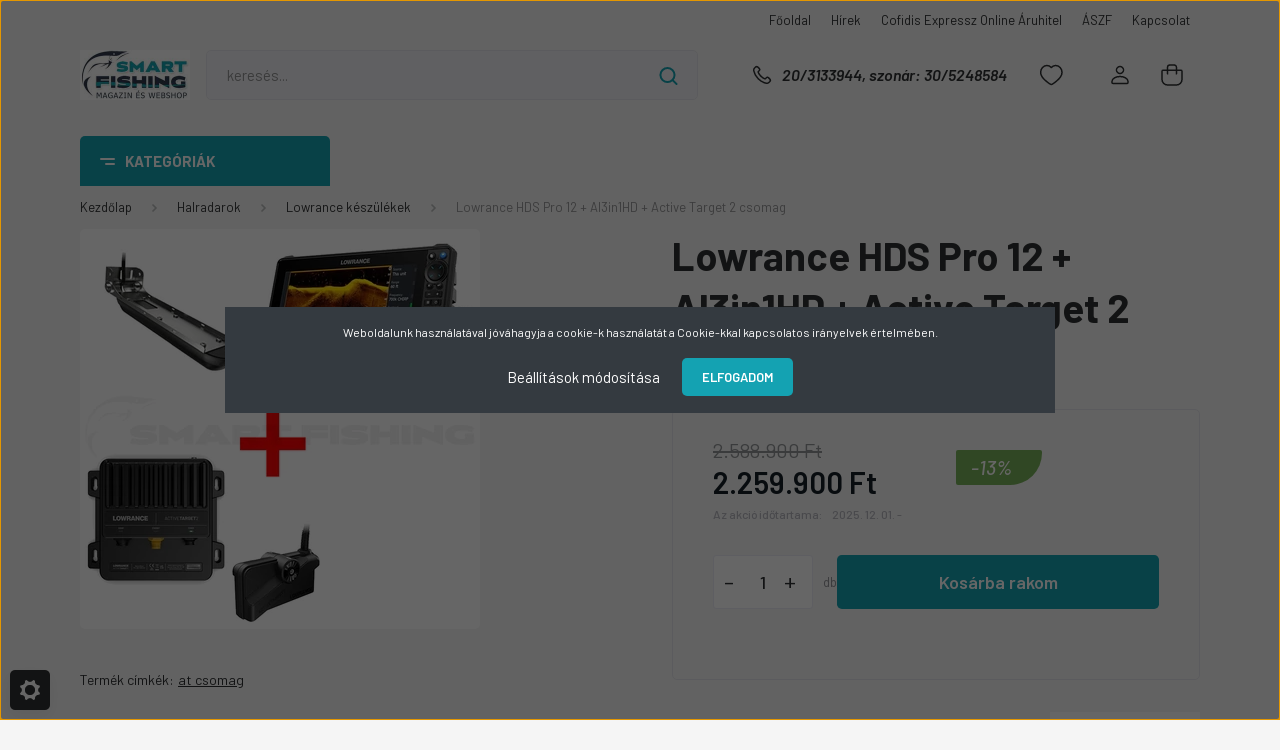

--- FILE ---
content_type: text/html; charset=UTF-8
request_url: https://www.smartfishing.hu/lowrance-hds-pro-12-ai3in1hd-active-target-2-csomag
body_size: 34536
content:
<!DOCTYPE html>
<html lang="hu" dir="ltr">
<head>
    <title>Lowrance HDS Pro 12 + AI3in1HD + Active Target 2 csomag | Smart Fishing | Halradarok</title>
    <meta charset="utf-8">
    <meta name="keywords" content="Lowrance HDS Pro 12 + AI3in1HD + Active Target 2 csomag, Smart Fishing Webshop">
    <meta name="description" content="Lowrance HDS Pro 12 + AI3in1HD + Active Target 2 csomag | Smart Fishing halradarban az első! Kérje szakértőnk, Szarvas Zoltán (30/5248584) segítségét, kiválasztás, értékesítés, oktatás. ">
    <meta name="robots" content="index, follow">
    <link rel="image_src" href="https://smartfishing.cdn.shoprenter.hu/custom/smartfishing/image/data/product/halradarok/lowrance-hds-pro-12-AT2.jpg.webp?lastmod=1713268401.1671524587">
    <meta property="og:title" content="Lowrance HDS Pro 12 + AI3in1HD + Active Target 2 csomag" />
    <meta property="og:type" content="product" />
    <meta property="og:url" content="https://www.smartfishing.hu/lowrance-hds-pro-12-ai3in1hd-active-target-2-csomag" />
    <meta property="og:image" content="https://smartfishing.cdn.shoprenter.hu/custom/smartfishing/image/cache/w1910h1000/product/halradarok/lowrance-hds-pro-12-AT2.jpg.webp?lastmod=1713268401.1671524587" />
    <meta property="og:description" content="A méltán népszerű Lowrance HDS Pro 9 készülék az Active Imaging 3in1 HD jeladóval ÉS Active Target 2 live jeladóval csomagban!" />
    <script type="text/javascript" src="https://ecommerce.cofidisbank.hu/ecommerce/j/cetelem-ecommerce.js"></script>
    <link href="https://smartfishing.cdn.shoprenter.hu/custom/smartfishing/image/data/favi.png?lastmod=1484910770.1671524587" rel="icon" />
    <link href="https://smartfishing.cdn.shoprenter.hu/custom/smartfishing/image/data/favi.png?lastmod=1484910770.1671524587" rel="apple-touch-icon" />
    <base href="https://www.smartfishing.hu:443" />
    <meta name="google-site-verification" content="kln1_QPV2u9gRUaR6ZruoF29EpCswldgYQy_p5UyZ3E" />

    <meta name="viewport" content="width=device-width, initial-scale=1, maximum-scale=1, user-scalable=0">
            <link href="https://www.smartfishing.hu/lowrance-hds-pro-12-ai3in1hd-active-target-2-csomag" rel="canonical">
    
            
                <link rel="preconnect" href="https://fonts.gstatic.com" />
    <link rel="preload" as="style" href="https://fonts.googleapis.com/css2?family=Barlow:ital,wght@0,300;0,400;0,500;0,600;0,700;1,300;1,400;1,500;1,600;1,700&display=swap" />
    <link rel="stylesheet" href="https://fonts.googleapis.com/css2?family=Barlow:ital,wght@0,300;0,400;0,500;0,600;0,700;1,300;1,400;1,500;1,600;1,700&display=swap" media="print" onload="this.media='all'" />
    <noscript>
        <link rel="stylesheet" href="https://fonts.googleapis.com/css2?family=Barlow:ital,wght@0,300;0,400;0,500;0,600;0,700;1,300;1,400;1,500;1,600;1,700&display=swap" />
    </noscript>
    <link href="https://cdnjs.cloudflare.com/ajax/libs/fancybox/3.5.7/jquery.fancybox.min.css" rel="stylesheet" media="print" onload="this.media='all'"/>

            <link rel="stylesheet" href="https://smartfishing.cdn.shoprenter.hu/custom/smartfishing/catalog/view/theme/madrid_diy/style/1767723329.1689691390.0.1752449460.css?v=null.1671524587" media="all">
        <script>
        window.nonProductQuality = 80;
    </script>
    <script src="https://smartfishing.cdn.shoprenter.hu/catalog/view/javascript/jquery/jquery-1.10.2.min.js?v=1484139539"></script>

            
    
    <!-- Header JavaScript codes -->
            <script src="https://smartfishing.cdn.shoprenter.hu/web/compiled/js/countdown.js?v=1768402759"></script>
                    <script src="https://smartfishing.cdn.shoprenter.hu/web/compiled/js/base.js?v=1768402759"></script>
                    <script src="https://smartfishing.cdn.shoprenter.hu/web/compiled/js/before_starter2_head.js?v=1768402759"></script>
                    <script src="https://smartfishing.cdn.shoprenter.hu/web/compiled/js/before_starter2_productpage.js?v=1768402759"></script>
                    <script src="https://smartfishing.cdn.shoprenter.hu/web/compiled/js/productreview.js?v=1768402759"></script>
                    <script src="https://smartfishing.cdn.shoprenter.hu/web/compiled/js/nanobar.js?v=1768402759"></script>
                    <!-- Header jQuery onLoad scripts -->
    <script>window.countdownFormat='%D:%H:%M:%S';var BASEURL='https://www.smartfishing.hu';Currency={"symbol_left":"","symbol_right":" Ft","decimal_place":0,"decimal_point":",","thousand_point":".","currency":"HUF","value":1};var ShopRenter=ShopRenter||{};ShopRenter.product={"id":17375,"sku":"Lowrance HDS Pro 12 + AI3in1HD + Active Target 2 csomag","currency":"HUF","unitName":"db","price":2259900,"name":"Lowrance HDS Pro 12 + AI3in1HD + Active Target 2 csomag","brand":"Lowrance","currentVariant":[],"parent":{"id":17375,"sku":"Lowrance HDS Pro 12 + AI3in1HD + Active Target 2 csomag","unitName":"db","price":2259900,"name":"Lowrance HDS Pro 12 + AI3in1HD + Active Target 2 csomag"}};$(document).ready(function(){});$(window).load(function(){});</script><script src="https://smartfishing.cdn.shoprenter.hu/web/compiled/js/vue/manifest.bundle.js?v=1768402756"></script><script>var ShopRenter=ShopRenter||{};ShopRenter.onCartUpdate=function(callable){document.addEventListener('cartChanged',callable)};ShopRenter.onItemAdd=function(callable){document.addEventListener('AddToCart',callable)};ShopRenter.onItemDelete=function(callable){document.addEventListener('deleteCart',callable)};ShopRenter.onSearchResultViewed=function(callable){document.addEventListener('AuroraSearchResultViewed',callable)};ShopRenter.onSubscribedForNewsletter=function(callable){document.addEventListener('AuroraSubscribedForNewsletter',callable)};ShopRenter.onCheckoutInitiated=function(callable){document.addEventListener('AuroraCheckoutInitiated',callable)};ShopRenter.onCheckoutShippingInfoAdded=function(callable){document.addEventListener('AuroraCheckoutShippingInfoAdded',callable)};ShopRenter.onCheckoutPaymentInfoAdded=function(callable){document.addEventListener('AuroraCheckoutPaymentInfoAdded',callable)};ShopRenter.onCheckoutOrderConfirmed=function(callable){document.addEventListener('AuroraCheckoutOrderConfirmed',callable)};ShopRenter.onCheckoutOrderPaid=function(callable){document.addEventListener('AuroraOrderPaid',callable)};ShopRenter.onCheckoutOrderPaidUnsuccessful=function(callable){document.addEventListener('AuroraOrderPaidUnsuccessful',callable)};ShopRenter.onProductPageViewed=function(callable){document.addEventListener('AuroraProductPageViewed',callable)};ShopRenter.onMarketingConsentChanged=function(callable){document.addEventListener('AuroraMarketingConsentChanged',callable)};ShopRenter.onCustomerRegistered=function(callable){document.addEventListener('AuroraCustomerRegistered',callable)};ShopRenter.onCustomerLoggedIn=function(callable){document.addEventListener('AuroraCustomerLoggedIn',callable)};ShopRenter.onCustomerUpdated=function(callable){document.addEventListener('AuroraCustomerUpdated',callable)};ShopRenter.onCartPageViewed=function(callable){document.addEventListener('AuroraCartPageViewed',callable)};ShopRenter.customer={"userId":0,"userClientIP":"3.142.248.229","userGroupId":8,"customerGroupTaxMode":"gross","customerGroupPriceMode":"only_gross","email":"","phoneNumber":"","name":{"firstName":"","lastName":""}};ShopRenter.theme={"name":"madrid_diy","family":"madrid","parent":""};ShopRenter.shop={"name":"smartfishing","locale":"hu","currency":{"code":"HUF","rate":1},"domain":"smartfishing.myshoprenter.hu"};ShopRenter.page={"route":"product\/product","queryString":"lowrance-hds-pro-12-ai3in1hd-active-target-2-csomag"};ShopRenter.formSubmit=function(form,callback){callback();};let loadedAsyncScriptCount=0;function asyncScriptLoaded(position){loadedAsyncScriptCount++;if(position==='body'){if(document.querySelectorAll('.async-script-tag').length===loadedAsyncScriptCount){if(/complete|interactive|loaded/.test(document.readyState)){document.dispatchEvent(new CustomEvent('asyncScriptsLoaded',{}));}else{document.addEventListener('DOMContentLoaded',()=>{document.dispatchEvent(new CustomEvent('asyncScriptsLoaded',{}));});}}}}</script><script type="text/javascript"async class="async-script-tag"onload="asyncScriptLoaded('header')"src="https://static2.rapidsearch.dev/resultpage.js?shop=smartfishing.shoprenter.hu"></script><script type="text/javascript"async class="async-script-tag"onload="asyncScriptLoaded('header')"src="https://onsite.optimonk.com/script.js?account=115483"></script><script type="text/javascript"src="https://smartfishing.cdn.shoprenter.hu/web/compiled/js/vue/customerEventDispatcher.bundle.js?v=1768402756"></script>                
            
            <script>window.dataLayer=window.dataLayer||[];function gtag(){dataLayer.push(arguments)};var ShopRenter=ShopRenter||{};ShopRenter.config=ShopRenter.config||{};ShopRenter.config.googleConsentModeDefaultValue="denied";</script>                        <script type="text/javascript" src="https://smartfishing.cdn.shoprenter.hu/web/compiled/js/vue/googleConsentMode.bundle.js?v=1768402756"></script>

            <!-- Facebook Pixel Code -->
<script>
  !function(f,b,e,v,n,t,s)
  {if(f.fbq)return;n=f.fbq=function(){n.callMethod?
  n.callMethod.apply(n,arguments):n.queue.push(arguments)};
  if(!f._fbq)f._fbq=n;n.push=n;n.loaded=!0;n.version='2.0';
  n.queue=[];t=b.createElement(e);t.async=!0;
  t.src=v;s=b.getElementsByTagName(e)[0];
  s.parentNode.insertBefore(t,s)}(window, document,'script',
  'https://connect.facebook.net/en_US/fbevents.js');
  fbq('consent', 'revoke');
fbq('init', '346281532567321');
  fbq('track', 'PageView');
document.addEventListener('AuroraProductPageViewed', function(auroraEvent) {
                    fbq('track', 'ViewContent', {
                        content_type: 'product',
                        content_ids: [auroraEvent.detail.product.id.toString()],
                        value: parseFloat(auroraEvent.detail.product.grossUnitPrice),
                        currency: auroraEvent.detail.product.currency
                    }, {
                        eventID: auroraEvent.detail.event.id
                    });
                });
document.addEventListener('AuroraAddedToCart', function(auroraEvent) {
    var fbpId = [];
    var fbpValue = 0;
    var fbpCurrency = '';

    auroraEvent.detail.products.forEach(function(item) {
        fbpValue += parseFloat(item.grossUnitPrice) * item.quantity;
        fbpId.push(item.id);
        fbpCurrency = item.currency;
    });


    fbq('track', 'AddToCart', {
        content_ids: fbpId,
        content_type: 'product',
        value: fbpValue,
        currency: fbpCurrency
    }, {
        eventID: auroraEvent.detail.event.id
    });
})
window.addEventListener('AuroraMarketingCookie.Changed', function(event) {
            let consentStatus = event.detail.isAccepted ? 'grant' : 'revoke';
            if (typeof fbq === 'function') {
                fbq('consent', consentStatus);
            }
        });
</script>
<noscript><img height="1" width="1" style="display:none"
  src="https://www.facebook.com/tr?id=346281532567321&ev=PageView&noscript=1"
/></noscript>
<!-- End Facebook Pixel Code -->
            <!-- Google Tag Manager -->
<script>(function(w,d,s,l,i){w[l]=w[l]||[];w[l].push({'gtm.start':
new Date().getTime(),event:'gtm.js'});var f=d.getElementsByTagName(s)[0],
j=d.createElement(s),dl=l!='dataLayer'?'&l='+l:'';j.async=true;j.src=
'https://www.googletagmanager.com/gtm.js?id='+i+dl;f.parentNode.insertBefore(j,f);
})(window,document,'script','dataLayer','GTM-TNMDF94');</script>
<!-- End Google Tag Manager -->
            
            
            
    
</head>

    
<body id="body" class="page-body one-pic-element product-page-body show-quantity-in-module show-quantity-in-category madrid_diy-body desktop-device-body vertical-category-menu " role="document">
<script>ShopRenter.theme.breakpoints={'xs':0,'sm':576,'md':768,'lg':992,'xl':1200,'xxl':1400}</script><!--Google Tag Manager(noscript)--><!--Google<!--End Google Tag Manager(noscript)--><div id="fb-root"></div><script>(function(d,s,id){var js,fjs=d.getElementsByTagName(s)[0];if(d.getElementById(id))return;js=d.createElement(s);js.id=id;js.src="//connect.facebook.net/hu_HU/sdk/xfbml.customerchat.js#xfbml=1&version=v2.12&autoLogAppEvents=1";fjs.parentNode.insertBefore(js,fjs);}(document,"script","facebook-jssdk"));</script>
                    

<!-- cached -->    <div class="nanobar-cookie-cog d-flex-center rounded js-hidden-nanobar-button">
        <svg width="20" height="20" viewBox="0 0 20 20" fill="none" xmlns="http://www.w3.org/2000/svg">
    <path d="M18.0781 10C18.0781 8.75521 18.849 7.77083 20 7.09375C19.7917 6.40104 19.5156 5.72917 19.1771 5.10417C17.8802 5.44271 16.8333 4.9375 15.9479 4.05208C15.0677 3.17187 14.7969 2.11979 15.1354 0.822917C14.5104 0.484375 13.8437 0.208333 13.1458 0C12.4687 1.15625 11.25 1.92187 10 1.92187C8.75521 1.92187 7.53125 1.15625 6.85417 0C6.15625 0.208333 5.48958 0.484375 4.86458 0.822917C5.20312 2.11979 4.93229 3.16667 4.05208 4.05208C3.17187 4.93229 2.11979 5.44271 0.828125 5.10417C0.484375 5.72917 0.208333 6.39583 0 7.09375C1.15625 7.77083 1.92708 8.75521 1.92708 10C1.92708 11.2448 1.15625 12.4687 0 13.1458C0.208333 13.8437 0.484375 14.5104 0.822917 15.1354C2.11979 14.7969 3.16667 15.0677 4.04687 15.9479C4.93229 16.8281 5.19792 17.8802 4.85937 19.1771C5.48958 19.5156 6.15104 19.7917 6.84896 20C7.52604 18.8437 8.75 18.0781 9.99479 18.0781C11.2396 18.0781 12.4635 18.8437 13.1406 20C13.8385 19.7917 14.5052 19.5156 15.1302 19.1771C14.7917 17.8802 15.0625 16.8333 15.9427 15.9479C16.8229 15.0677 17.875 14.5573 19.1719 14.8958C19.5104 14.2656 19.7865 13.599 19.9948 12.9062C18.8437 12.2292 18.0781 11.2448 18.0781 10ZM10 15.1198C7.17708 15.1198 4.88021 12.8281 4.88021 10C4.88021 7.17187 7.17187 4.88021 10 4.88021C12.8281 4.88021 15.1198 7.17187 15.1198 10C15.1198 12.8281 12.8281 15.1198 10 15.1198Z" fill="currentColor"/>
</svg>

    </div>
<div class="Fixed nanobar bg-dark js-nanobar-first-login">
    <div class="container nanobar-container">
        <div class="row flex-column flex-sm-row">
            <div class="col-12 col-sm-6 col-lg-8 nanobar-text-cookies align-self-center text-sm-left">
                Weboldalunk használatával jóváhagyja a cookie-k használatát a Cookie-kkal kapcsolatos irányelvek értelmében.
            </div>
            <div class="col-12 col-sm-6 col-lg-4 nanobar-buttons m-sm-0 text-center text-sm-right">
                <a href="#" class="btn btn-link nanobar-settings-button js-nanobar-settings-button">
                    Beállítások módosítása
                </a>
                <a href="#" class="btn btn-primary nanobar-btn js-nanobar-close-cookies" data-button-save-text="Beállítások mentése">
                    ELFOGADOM
                </a>
            </div>
        </div>
        <div class="nanobar-cookies js-nanobar-cookies flex-column flex-sm-row text-left pt-3 mt-3" style="display: none;">
            <div class="form-check pt-2 pb-2 pr-2 mb-0">
                <input class="form-check-input" type="checkbox" name="required_cookies" disabled checked />
                <label class="form-check-label">
                    Szükséges cookie-k
                    <div class="cookies-help-text text-muted">
                        Ezek a cookie-k segítenek abban, hogy a webáruház használható és működőképes legyen.
                    </div>
                </label>
            </div>
            <div class="form-check pt-2 pb-2 pr-2 mb-0">
                <input class="form-check-input js-nanobar-marketing-cookies" type="checkbox" name="marketing_cookies"
                         checked />
                <label class="form-check-label">
                    Marketing cookie-k
                    <div class="cookies-help-text text-muted">
                        Ezeket a cookie-k segítenek abban, hogy az Ön érdeklődési körének megfelelő reklámokat és termékeket jelenítsük meg a webáruházban.
                    </div>
                </label>
            </div>
        </div>
    </div>
</div>

<script>
    (function ($) {
        $(document).ready(function () {
            new AuroraNanobar.FirstLogNanobarCheckbox(jQuery('.js-nanobar-first-login'), 'modal');
        });
    })(jQuery);
</script>
<!-- /cached -->

                <!-- page-wrap -->

                <div class="page-wrap">
                                                

    <header class="sticky-head">
        <div class="sticky-head-inner">
                    <div class="header-top-line">
                <div class="container">
                    <div class="header-top d-flex justify-content-end">
                        <!-- cached -->
    <ul class="nav headermenu-list">
                    <li class="nav-item">
                <a href="https://www.smartfishing.hu"
                   target="_self"
                   class="nav-link "
                    title="Főoldal"
                >
                    Főoldal
                </a>
                            </li>
                    <li class="nav-item">
                <a href="https://www.smartfishing.hu/hirek_1"
                   target="_self"
                   class="nav-link "
                    title="Hírek"
                >
                    Hírek
                </a>
                            </li>
                    <li class="nav-item">
                <a href="https://www.smartfishing.hu/cofisis-express-online-aruhitel"
                   target="_self"
                   class="nav-link "
                    title="Cofidis Expressz Online Áruhitel"
                >
                    Cofidis Expressz Online Áruhitel
                </a>
                            </li>
                    <li class="nav-item">
                <a href="https://www.smartfishing.hu/aszf"
                   target="_self"
                   class="nav-link "
                    title="ÁSZF"
                >
                    ÁSZF
                </a>
                            </li>
                    <li class="nav-item">
                <a href="https://www.smartfishing.hu/index.php?route=information/contact"
                   target="_self"
                   class="nav-link "
                    title="Kapcsolat"
                >
                    Kapcsolat
                </a>
                            </li>
            </ul>
            <script>$(function(){if($(window).width()>992){window.addEventListener('load',function(){var menu_triggers=document.querySelectorAll('.headermenu-list li.dropdown > a');for(var i=0;i<menu_triggers.length;i++){menu_triggers[i].addEventListener('focus',function(e){for(var j=0;j<menu_triggers.length;j++){menu_triggers[j].parentNode.classList.remove('focus');}
this.parentNode.classList.add('focus');},false);menu_triggers[i].addEventListener('touchend',function(e){if(!this.parentNode.classList.contains('focus')){e.preventDefault();e.target.focus();}},false);}},false);}});</script>    <!-- /cached -->
                        
                        
                    </div>
                </div>
            </div>
            <div class="header-middle-line ">
                <div class="container">
                    <div class="header-middle">
                        <nav class="navbar navbar-expand-lg">
                            <button id="js-hamburger-icon" class="d-flex d-lg-none" title="Menü">
                                <div class="hamburger-icon position-relative">
                                    <div class="hamburger-icon-line position-absolute line-1"></div>
                                    <div class="hamburger-icon-line position-absolute line-3"></div>
                                </div>
                            </button>
                                                            <!-- cached -->
    <a class="navbar-brand" href="/"><img style="border: 0; max-width: 220px;" src="https://smartfishing.cdn.shoprenter.hu/custom/smartfishing/image/cache/w220h100m00/spots/logo_300_2.jpg?v=1752443957" title="Smart Fishing Webshop" alt="Smart Fishing Webshop" /></a>
<!-- /cached -->
                                
<div class="dropdown search-module d-flex">
    <div class="input-group">
        <input class="form-control disableAutocomplete" type="text" placeholder="keresés..." value=""
               id="filter_keyword" 
               onclick="this.value=(this.value==this.defaultValue)?'':this.value;"/>
        <div class="input-group-append">
            <button title="Keresés" class="btn btn-link" onclick="moduleSearch();">
                <svg width="19" height="18" viewBox="0 0 19 18" fill="none" xmlns="http://www.w3.org/2000/svg">
    <path d="M17.4492 17L13.4492 13M8.47698 15.0555C4.59557 15.0555 1.44922 11.9092 1.44922 8.02776C1.44922 4.14635 4.59557 1 8.47698 1C12.3584 1 15.5047 4.14635 15.5047 8.02776C15.5047 11.9092 12.3584 15.0555 8.47698 15.0555Z" stroke="currentColor" stroke-width="2" stroke-linecap="round" stroke-linejoin="round"/>
</svg>

            </button>
        </div>
    </div>

    <input type="hidden" id="filter_description" value="0"/>
    <input type="hidden" id="search_shopname" value="smartfishing"/>
    <div id="results" class="dropdown-menu search-results p-0"></div>
</div>



                                                                                    <a class="nav-link header-phone-box header-middle-right-link d-none d-lg-flex" href="tel:20/3133944, szonár: 30/5248584">
                                <svg width="24" height="24" viewBox="0 0 24 24" fill="none" xmlns="http://www.w3.org/2000/svg">
    <path fill-rule="evenodd" clip-rule="evenodd" d="M10.8561 13.1444C9.68615 11.9744 8.80415 10.6644 8.21815 9.33536C8.09415 9.05436 8.16715 8.72536 8.38415 8.50836L9.20315 7.69036C9.87415 7.01936 9.87415 6.07036 9.28815 5.48436L8.11415 4.31036C7.33315 3.52936 6.06715 3.52936 5.28615 4.31036L4.63415 4.96236C3.89315 5.70336 3.58415 6.77236 3.78415 7.83236C4.27815 10.4454 5.79615 13.3064 8.24515 15.7554C10.6941 18.2044 13.5551 19.7224 16.1681 20.2164C17.2281 20.4164 18.2971 20.1074 19.0381 19.3664L19.6891 18.7154C20.4701 17.9344 20.4701 16.6684 19.6891 15.8874L18.5161 14.7144C17.9301 14.1284 16.9801 14.1284 16.3951 14.7144L15.4921 15.6184C15.2751 15.8354 14.9461 15.9084 14.6651 15.7844C13.3361 15.1974 12.0261 14.3144 10.8561 13.1444Z" stroke="currentColor" stroke-width="1.5" stroke-linecap="round" stroke-linejoin="round"/>
</svg>

                                20/3133944, szonár: 30/5248584
                            </a>
                                                                                    <div id="js-wishlist-module-wrapper">
                                <hx:include src="/_fragment?_path=_format%3Dhtml%26_locale%3Den%26_controller%3Dmodule%252Fwishlist&amp;_hash=QJSc3sjBIj38R8tk8oLXdss73B3%2BEhlFsQGiDMfm7%2B0%3D"></hx:include>
                            </div>
                                                        <!-- cached -->
    <ul class="nav login-list">
                    <li class="nav-item">
                <a class="nav-link header-middle-right-link" href="index.php?route=account/login" title="Belépés / Regisztráció">
                    <span class="header-user-icon">
                        <svg width="18" height="20" viewBox="0 0 18 20" fill="none" xmlns="http://www.w3.org/2000/svg">
    <path fill-rule="evenodd" clip-rule="evenodd" d="M11.4749 2.52513C12.8417 3.89197 12.8417 6.10804 11.4749 7.47488C10.1081 8.84172 7.89199 8.84172 6.52515 7.47488C5.15831 6.10804 5.15831 3.89197 6.52515 2.52513C7.89199 1.15829 10.1081 1.15829 11.4749 2.52513Z" stroke="currentColor" stroke-width="1.5" stroke-linecap="round" stroke-linejoin="round"/>
    <path fill-rule="evenodd" clip-rule="evenodd" d="M1 16.5V17.5C1 18.052 1.448 18.5 2 18.5H16C16.552 18.5 17 18.052 17 17.5V16.5C17 13.474 13.048 11.508 9 11.508C4.952 11.508 1 13.474 1 16.5Z" stroke="currentColor" stroke-width="1.5" stroke-linecap="round" stroke-linejoin="round"/>
</svg>

                    </span>
                </a>
            </li>
            </ul>
<!-- /cached -->
                            <div id="header-cart-wrapper">
                                <div id="js-cart">
                                    <hx:include src="/_fragment?_path=_format%3Dhtml%26_locale%3Den%26_controller%3Dmodule%252Fcart&amp;_hash=%2F6ptZqs1nxi1GutLmccuibXWRgC8VWAZzXrLzs2O5%2F0%3D"></hx:include>
                                </div>
                            </div>
                        </nav>
                    </div>
                </div>
            </div>
            <div class="header-bottom-line d-none d-lg-block">
                <div class="container">
                    


                    
            <div id="module_category_wrapper" class="module-category-wrapper">
        <div id="category" class="module content-module header-position category-module" >
                    <div class="module-head">
                            <span class="category-menu-hamburger-icon"></span>
                        <div class="module-head-title">Kategóriák</div>
        </div>
            <div class="module-body">
                    <div id="category-nav">
        

    <ul class="nav nav-pills category category-menu sf-menu sf-horizontal cached">
        <li id="cat_248" class="nav-item item category-list module-list even">
    <a href="https://www.smartfishing.hu/thermoruha-kiarusitas-248" class="nav-link">
                <span>Thermoruha kiárusítás</span>
    </a>
    </li><li id="cat_241" class="nav-item item category-list module-list odd">
    <a href="https://www.smartfishing.hu/termekek-30-50-kedvezmennyel-241" class="nav-link">
                <span>30-50%-os kedvezmények</span>
    </a>
    </li><li id="cat_230" class="nav-item item category-list module-list even">
    <a href="https://www.smartfishing.hu/kiemelt-akciok-230" class="nav-link">
                <span>Kiemelt Akciók</span>
    </a>
    </li><li id="cat_147" class="nav-item item category-list module-list odd">
    <a href="https://www.smartfishing.hu/ajandek-otletek-147" class="nav-link">
                <span>Ajándék ötletek</span>
    </a>
    </li><li id="cat_79" class="nav-item item category-list module-list parent even">
    <a href="https://www.smartfishing.hu/horgaszat-79" class="nav-link">
                <span>Horgászat</span>
    </a>
            <ul class="nav flex-column children"><li id="cat_80" class="nav-item item category-list module-list parent even">
    <a href="https://www.smartfishing.hu/horgaszat-79/pergetes-80" class="nav-link">
                <span>Pergetés</span>
    </a>
            <ul class="nav flex-column children"><li id="cat_89" class="nav-item item category-list module-list even">
    <a href="https://www.smartfishing.hu/horgaszat-79/pergetes-80/pergeto-botok-89" class="nav-link">
                <span>Pergető botok</span>
    </a>
    </li><li id="cat_86" class="nav-item item category-list module-list odd">
    <a href="https://www.smartfishing.hu/horgaszat-79/pergetes-80/pergeto-orsok-86" class="nav-link">
                <span>Pergető orsók</span>
    </a>
    </li><li id="cat_103" class="nav-item item category-list module-list even">
    <a href="https://www.smartfishing.hu/horgaszat-79/pergetes-80/low-profile-tojas-multi-orsok-103" class="nav-link">
                <span>Low profile (tojás) multi orsók</span>
    </a>
    </li><li id="cat_102" class="nav-item item category-list module-list odd">
    <a href="https://www.smartfishing.hu/horgaszat-79/pergetes-80/henger-multi-orsok-102" class="nav-link">
                <span>Henger multi orsók</span>
    </a>
    </li><li id="cat_193" class="nav-item item category-list module-list even">
    <a href="https://www.smartfishing.hu/horgaszat-79/pergetes-80/bot-orso-kombok-193" class="nav-link">
                <span>Bot + orsó kombók</span>
    </a>
    </li><li id="cat_104" class="nav-item item category-list module-list odd">
    <a href="https://www.smartfishing.hu/horgaszat-79/pergetes-80/fonott-zsinorok-104" class="nav-link">
                <span>Fonott zsinórok</span>
    </a>
    </li><li id="cat_82" class="nav-item item category-list module-list even">
    <a href="https://www.smartfishing.hu/horgaszat-79/pergetes-80/plasztikcsalik-82" class="nav-link">
                <span>Plasztikcsalik</span>
    </a>
    </li><li id="cat_148" class="nav-item item category-list module-list odd">
    <a href="https://www.smartfishing.hu/horgaszat-79/pergetes-80/jigfejek-148" class="nav-link">
                <span>Jigfejek</span>
    </a>
    </li><li id="cat_81" class="nav-item item category-list module-list even">
    <a href="https://www.smartfishing.hu/horgaszat-79/pergetes-80/wobblerek-81" class="nav-link">
                <span>Wobblerek</span>
    </a>
    </li><li id="cat_150" class="nav-item item category-list module-list odd">
    <a href="https://www.smartfishing.hu/horgaszat-79/pergetes-80/wobbler-szettek-150" class="nav-link">
                <span>Wobbler szettek</span>
    </a>
    </li><li id="cat_88" class="nav-item item category-list module-list even">
    <a href="https://www.smartfishing.hu/horgaszat-79/pergetes-80/taskak-88" class="nav-link">
                <span>Táskák</span>
    </a>
    </li><li id="cat_90" class="nav-item item category-list module-list odd">
    <a href="https://www.smartfishing.hu/horgaszat-79/pergetes-80/balinolmok-pilkerek-90" class="nav-link">
                <span>Balinólmok, pilkerek</span>
    </a>
    </li><li id="cat_189" class="nav-item item category-list module-list even">
    <a href="https://www.smartfishing.hu/horgaszat-79/pergetes-80/bottokok-189" class="nav-link">
                <span>Bottokok</span>
    </a>
    </li><li id="cat_131" class="nav-item item category-list module-list odd">
    <a href="https://www.smartfishing.hu/horgaszat-79/pergetes-80/fejlampak-131" class="nav-link">
                <span>Fejlámpák</span>
    </a>
    </li><li id="cat_121" class="nav-item item category-list module-list even">
    <a href="https://www.smartfishing.hu/horgaszat-79/pergetes-80/kiegeszitok-121" class="nav-link">
                <span>Kiegészítők</span>
    </a>
    </li><li id="cat_87" class="nav-item item category-list module-list odd">
    <a href="https://www.smartfishing.hu/horgaszat-79/pergetes-80/korforgo-villantok-87" class="nav-link">
                <span>Körforgó villantók</span>
    </a>
    </li><li id="cat_114" class="nav-item item category-list module-list even">
    <a href="https://www.smartfishing.hu/horgaszat-79/pergetes-80/meritohalok-114" class="nav-link">
                <span>Pergető merítőhálók</span>
    </a>
    </li><li id="cat_84" class="nav-item item category-list module-list odd">
    <a href="https://www.smartfishing.hu/horgaszat-79/pergetes-80/specialis-mucsalik-84" class="nav-link">
                <span>Speciális műcsalik</span>
    </a>
    </li><li id="cat_83" class="nav-item item category-list module-list even">
    <a href="https://www.smartfishing.hu/horgaszat-79/pergetes-80/spinnerbait-ek-83" class="nav-link">
                <span>SpinnerBaitek</span>
    </a>
    </li><li id="cat_85" class="nav-item item category-list module-list odd">
    <a href="https://www.smartfishing.hu/horgaszat-79/pergetes-80/tamolygo-villantok-85" class="nav-link">
                <span>Támolygó villantók</span>
    </a>
    </li></ul>
    </li><li id="cat_99" class="nav-item item category-list module-list parent odd">
    <a href="https://www.smartfishing.hu/horgaszat-79/harcsahorgaszat-99" class="nav-link">
                <span>Harcsahorgászat</span>
    </a>
            <ul class="nav flex-column children"><li id="cat_100" class="nav-item item category-list module-list even">
    <a href="https://www.smartfishing.hu/horgaszat-79/harcsahorgaszat-99/harcsazo-botok-100" class="nav-link">
                <span>Harcsázó botok</span>
    </a>
    </li><li id="cat_111" class="nav-item item category-list module-list odd">
    <a href="https://www.smartfishing.hu/horgaszat-79/harcsahorgaszat-99/harcsazo-orsok-111" class="nav-link">
                <span>Harcsázó orsók</span>
    </a>
    </li><li id="cat_177" class="nav-item item category-list module-list even">
    <a href="https://www.smartfishing.hu/horgaszat-79/harcsahorgaszat-99/harcsazo-mucsalik-177" class="nav-link">
                <span>Harcsázó műcsalik</span>
    </a>
    </li><li id="cat_159" class="nav-item item category-list module-list odd">
    <a href="https://www.smartfishing.hu/horgaszat-79/harcsahorgaszat-99/harcsazo-zsinorok-159" class="nav-link">
                <span>Harcsázó zsinórok</span>
    </a>
    </li><li id="cat_125" class="nav-item item category-list module-list even">
    <a href="https://www.smartfishing.hu/horgaszat-79/harcsahorgaszat-99/harcsazo-horgok-125" class="nav-link">
                <span>Harcsázó horgok</span>
    </a>
    </li><li id="cat_112" class="nav-item item category-list module-list odd">
    <a href="https://www.smartfishing.hu/horgaszat-79/harcsahorgaszat-99/kuttyogatok-112" class="nav-link">
                <span>Kuttyogatók</span>
    </a>
    </li><li id="cat_123" class="nav-item item category-list module-list even">
    <a href="https://www.smartfishing.hu/horgaszat-79/harcsahorgaszat-99/kiegeszitok-123" class="nav-link">
                <span>Kiegészítők</span>
    </a>
    </li></ul>
    </li><li id="cat_95" class="nav-item item category-list module-list parent even">
    <a href="https://www.smartfishing.hu/horgaszat-79/bojlis-pontyhorgaszat-95" class="nav-link">
                <span>Bojlis pontyhorgászat</span>
    </a>
            <ul class="nav flex-column children"><li id="cat_171" class="nav-item item category-list module-list even">
    <a href="https://www.smartfishing.hu/horgaszat-79/bojlis-pontyhorgaszat-95/agyak-171" class="nav-link">
                <span>Ágyak</span>
    </a>
    </li><li id="cat_96" class="nav-item item category-list module-list odd">
    <a href="https://www.smartfishing.hu/horgaszat-79/bojlis-pontyhorgaszat-95/bojlis-botok-96" class="nav-link">
                <span>Bojlis botok</span>
    </a>
    </li><li id="cat_167" class="nav-item item category-list module-list even">
    <a href="https://www.smartfishing.hu/horgaszat-79/bojlis-pontyhorgaszat-95/bojlis-horgok-167" class="nav-link">
                <span>Bojlis horgok</span>
    </a>
    </li><li id="cat_220" class="nav-item item category-list module-list odd">
    <a href="https://www.smartfishing.hu/horgaszat-79/bojlis-pontyhorgaszat-95/bojlis-meritohalok-220" class="nav-link">
                <span>Bojlis merítőhálók</span>
    </a>
    </li><li id="cat_117" class="nav-item item category-list module-list even">
    <a href="https://www.smartfishing.hu/horgaszat-79/bojlis-pontyhorgaszat-95/bojlis-orsok-117" class="nav-link">
                <span>Bojlis orsók</span>
    </a>
    </li><li id="cat_170" class="nav-item item category-list module-list odd">
    <a href="https://www.smartfishing.hu/horgaszat-79/bojlis-pontyhorgaszat-95/bojlis-szekek-170" class="nav-link">
                <span>Bojlis székek</span>
    </a>
    </li><li id="cat_227" class="nav-item item category-list module-list even">
    <a href="https://www.smartfishing.hu/horgaszat-79/bojlis-pontyhorgaszat-95/bojlis-szettek-227" class="nav-link">
                <span>Bojlis szettek</span>
    </a>
    </li><li id="cat_228" class="nav-item item category-list module-list odd">
    <a href="https://www.smartfishing.hu/horgaszat-79/bojlis-pontyhorgaszat-95/bojlis-szettek-228" class="nav-link">
                <span>Bojlis szettek</span>
    </a>
    </li><li id="cat_190" class="nav-item item category-list module-list even">
    <a href="https://www.smartfishing.hu/horgaszat-79/bojlis-pontyhorgaszat-95/bottarto-taskak-190" class="nav-link">
                <span>Bottartó táskák</span>
    </a>
    </li><li id="cat_181" class="nav-item item category-list module-list odd">
    <a href="https://www.smartfishing.hu/horgaszat-79/bojlis-pontyhorgaszat-95/bottato-rod-pod-181" class="nav-link">
                <span>Bottartó, Rod-pod</span>
    </a>
    </li><li id="cat_202" class="nav-item item category-list module-list even">
    <a href="https://www.smartfishing.hu/horgaszat-79/bojlis-pontyhorgaszat-95/elektromos-kapasjelzo-202" class="nav-link">
                <span>Elektromos kapásjelző</span>
    </a>
    </li><li id="cat_225" class="nav-item item category-list module-list odd">
    <a href="https://www.smartfishing.hu/horgaszat-79/bojlis-pontyhorgaszat-95/halozsak-225" class="nav-link">
                <span>Hálózsákok</span>
    </a>
    </li><li id="cat_186" class="nav-item item category-list module-list even">
    <a href="https://www.smartfishing.hu/horgaszat-79/bojlis-pontyhorgaszat-95/kiegeszitok-186" class="nav-link">
                <span>Kiegészítők</span>
    </a>
    </li><li id="cat_196" class="nav-item item category-list module-list odd">
    <a href="https://www.smartfishing.hu/horgaszat-79/bojlis-pontyhorgaszat-95/orso-potdobok-196" class="nav-link">
                <span>Orsó pótdobok</span>
    </a>
    </li><li id="cat_204" class="nav-item item category-list module-list even">
    <a href="https://www.smartfishing.hu/horgaszat-79/bojlis-pontyhorgaszat-95/pontymatrac-bolcso-204" class="nav-link">
                <span>Pontymatrac, bölcső</span>
    </a>
    </li><li id="cat_127" class="nav-item item category-list module-list odd">
    <a href="https://www.smartfishing.hu/horgaszat-79/bojlis-pontyhorgaszat-95/pontyozo-zsinorok-127" class="nav-link">
                <span>Pontyozó zsinórok</span>
    </a>
    </li><li id="cat_178" class="nav-item item category-list module-list even">
    <a href="https://www.smartfishing.hu/horgaszat-79/bojlis-pontyhorgaszat-95/satrak-178" class="nav-link">
                <span>Sátrak</span>
    </a>
    </li><li id="cat_126" class="nav-item item category-list module-list odd">
    <a href="https://www.smartfishing.hu/horgaszat-79/bojlis-pontyhorgaszat-95/taskak-126" class="nav-link">
                <span>Táskák</span>
    </a>
    </li></ul>
    </li><li id="cat_93" class="nav-item item category-list module-list parent odd">
    <a href="https://www.smartfishing.hu/horgaszat-79/feederezes-93" class="nav-link">
                <span>Feederezés</span>
    </a>
            <ul class="nav flex-column children"><li id="cat_200" class="nav-item item category-list module-list even">
    <a href="https://www.smartfishing.hu/horgaszat-79/feederezes-93/etetoanyagok-csalik-200" class="nav-link">
                <span>Etetőanyagok, csalik</span>
    </a>
    </li><li id="cat_184" class="nav-item item category-list module-list odd">
    <a href="https://www.smartfishing.hu/horgaszat-79/feederezes-93/etetokosarak-184" class="nav-link">
                <span>Etetőkosarak</span>
    </a>
    </li><li id="cat_98" class="nav-item item category-list module-list even">
    <a href="https://www.smartfishing.hu/horgaszat-79/feederezes-93/feeder-botok-98" class="nav-link">
                <span>Feeder és picker botok</span>
    </a>
    </li><li id="cat_203" class="nav-item item category-list module-list odd">
    <a href="https://www.smartfishing.hu/horgaszat-79/feederezes-93/feeder-kiegeszitok-203" class="nav-link">
                <span>Feeder kiegészítők</span>
    </a>
    </li><li id="cat_94" class="nav-item item category-list module-list even">
    <a href="https://www.smartfishing.hu/horgaszat-79/feederezes-93/feeder-orsok-94" class="nav-link">
                <span>Feeder orsók</span>
    </a>
    </li><li id="cat_158" class="nav-item item category-list module-list odd">
    <a href="https://www.smartfishing.hu/horgaszat-79/feederezes-93/feeder-zsinorok-158" class="nav-link">
                <span>Feeder zsinórok</span>
    </a>
    </li><li id="cat_222" class="nav-item item category-list module-list even">
    <a href="https://www.smartfishing.hu/horgaszat-79/feederezes-93/haltartok-222" class="nav-link">
                <span>Haltartók</span>
    </a>
    </li><li id="cat_153" class="nav-item item category-list module-list odd">
    <a href="https://www.smartfishing.hu/horgaszat-79/feederezes-93/meritohalok-153" class="nav-link">
                <span>Merítőhálók</span>
    </a>
    </li><li id="cat_237" class="nav-item item category-list module-list even">
    <a href="https://www.smartfishing.hu/horgaszat-79/feederezes-93/method-kosarak-237" class="nav-link">
                <span>Method kosarak</span>
    </a>
    </li><li id="cat_198" class="nav-item item category-list module-list odd">
    <a href="https://www.smartfishing.hu/horgaszat-79/feederezes-93/pelletek-198" class="nav-link">
                <span>Pelletek</span>
    </a>
    </li><li id="cat_154" class="nav-item item category-list module-list even">
    <a href="https://www.smartfishing.hu/horgaszat-79/feederezes-93/szettek-154" class="nav-link">
                <span>Szettek</span>
    </a>
    </li><li id="cat_169" class="nav-item item category-list module-list odd">
    <a href="https://www.smartfishing.hu/horgaszat-79/feederezes-93/feeder-horgok-169" class="nav-link">
                <span>Feeder horgok</span>
    </a>
    </li></ul>
    </li><li id="cat_151" class="nav-item item category-list module-list parent even">
    <a href="https://www.smartfishing.hu/horgaszat-79/finomszerelekes-151" class="nav-link">
                <span>Finomszerelékes</span>
    </a>
            <ul class="nav flex-column children"><li id="cat_201" class="nav-item item category-list module-list even">
    <a href="https://www.smartfishing.hu/horgaszat-79/finomszerelekes-151/etetoanyagok-csalik-201" class="nav-link">
                <span>Etetőanyagok, csalik</span>
    </a>
    </li><li id="cat_224" class="nav-item item category-list module-list odd">
    <a href="https://www.smartfishing.hu/horgaszat-79/finomszerelekes-151/haltartok-224" class="nav-link">
                <span>Haltartók</span>
    </a>
    </li><li id="cat_168" class="nav-item item category-list module-list even">
    <a href="https://www.smartfishing.hu/horgaszat-79/finomszerelekes-151/horgok-168" class="nav-link">
                <span>Horgok</span>
    </a>
    </li><li id="cat_235" class="nav-item item category-list module-list odd">
    <a href="https://www.smartfishing.hu/horgaszat-79/finomszerelekes-151/rakosbotok-235" class="nav-link">
                <span>Rakósbotok</span>
    </a>
    </li><li id="cat_164" class="nav-item item category-list module-list even">
    <a href="https://www.smartfishing.hu/horgaszat-79/finomszerelekes-151/matchbotok-164" class="nav-link">
                <span>Matchbotok</span>
    </a>
    </li><li id="cat_165" class="nav-item item category-list module-list odd">
    <a href="https://www.smartfishing.hu/horgaszat-79/finomszerelekes-151/match-orsok-165" class="nav-link">
                <span>Match orsók</span>
    </a>
    </li><li id="cat_163" class="nav-item item category-list module-list even">
    <a href="https://www.smartfishing.hu/horgaszat-79/finomszerelekes-151/spiccbotok-163" class="nav-link">
                <span>Spiccbotok</span>
    </a>
    </li><li id="cat_152" class="nav-item item category-list module-list odd">
    <a href="https://www.smartfishing.hu/horgaszat-79/finomszerelekes-151/meritohalok-152" class="nav-link">
                <span>Merítőhálók</span>
    </a>
    </li><li id="cat_166" class="nav-item item category-list module-list even">
    <a href="https://www.smartfishing.hu/horgaszat-79/finomszerelekes-151/merito-fejek-166" class="nav-link">
                <span>Merítő fejek</span>
    </a>
    </li></ul>
    </li><li id="cat_140" class="nav-item item category-list module-list parent odd">
    <a href="https://www.smartfishing.hu/horgaszat-79/mulegyezes-140" class="nav-link">
                <span>Műlegyezés</span>
    </a>
            <ul class="nav flex-column children"><li id="cat_141" class="nav-item item category-list module-list even">
    <a href="https://www.smartfishing.hu/horgaszat-79/mulegyezes-140/legyes-meritok-141" class="nav-link">
                <span>Legyes merítők</span>
    </a>
    </li></ul>
    </li><li id="cat_105" class="nav-item item category-list module-list parent even">
    <a href="https://www.smartfishing.hu/horgaszat-79/horgaszzsinorok-105" class="nav-link">
                <span>Horgászzsinórok</span>
    </a>
            <ul class="nav flex-column children"><li id="cat_120" class="nav-item item category-list module-list even">
    <a href="https://www.smartfishing.hu/horgaszat-79/horgaszzsinorok-105/eloke-zsinorok-120" class="nav-link">
                <span>Előke zsinórok</span>
    </a>
    </li><li id="cat_119" class="nav-item item category-list module-list odd">
    <a href="https://www.smartfishing.hu/horgaszat-79/horgaszzsinorok-105/fluorocarbon-zsinorok-119" class="nav-link">
                <span>Fluorocarbon zsinórok</span>
    </a>
    </li><li id="cat_106" class="nav-item item category-list module-list even">
    <a href="https://www.smartfishing.hu/horgaszat-79/horgaszzsinorok-105/fonott-horgaszzsinorok-106" class="nav-link">
                <span>Fonott horgászzsinórok</span>
    </a>
    </li><li id="cat_118" class="nav-item item category-list module-list odd">
    <a href="https://www.smartfishing.hu/horgaszat-79/horgaszzsinorok-105/monofil-zsinorok-118" class="nav-link">
                <span>Monofil zsinórok</span>
    </a>
    </li><li id="cat_116" class="nav-item item category-list module-list even">
    <a href="https://www.smartfishing.hu/horgaszat-79/horgaszzsinorok-105/nanofil_zsinorok" class="nav-link">
                <span>Nanofil</span>
    </a>
    </li></ul>
    </li><li id="cat_199" class="nav-item item category-list module-list parent odd">
    <a href="https://www.smartfishing.hu/horgaszat-79/etetoanyagok-csalik-199" class="nav-link">
                <span>Etetőanyagok, csalik</span>
    </a>
            <ul class="nav flex-column children"><li id="cat_213" class="nav-item item category-list module-list even">
    <a href="https://www.smartfishing.hu/horgaszat-79/etetoanyagok-csalik-199/adalekanyagok-213" class="nav-link">
                <span>Adalékanyagok</span>
    </a>
    </li><li id="cat_209" class="nav-item item category-list module-list odd">
    <a href="https://www.smartfishing.hu/horgaszat-79/etetoanyagok-csalik-199/aromak-209" class="nav-link">
                <span>Aromák</span>
    </a>
    </li><li id="cat_212" class="nav-item item category-list module-list even">
    <a href="https://www.smartfishing.hu/horgaszat-79/etetoanyagok-csalik-199/bojlik-212" class="nav-link">
                <span>Bojlik</span>
    </a>
    </li><li id="cat_215" class="nav-item item category-list module-list odd">
    <a href="https://www.smartfishing.hu/horgaszat-79/etetoanyagok-csalik-199/csali-imitaciok-215" class="nav-link">
                <span>Csali imitációk</span>
    </a>
    </li><li id="cat_210" class="nav-item item category-list module-list even">
    <a href="https://www.smartfishing.hu/horgaszat-79/etetoanyagok-csalik-199/csalizo-pelletek-210" class="nav-link">
                <span>Csalizó pelletek</span>
    </a>
    </li><li id="cat_218" class="nav-item item category-list module-list odd">
    <a href="https://www.smartfishing.hu/horgaszat-79/etetoanyagok-csalik-199/dipek-218" class="nav-link">
                <span>Dipek</span>
    </a>
    </li><li id="cat_211" class="nav-item item category-list module-list even">
    <a href="https://www.smartfishing.hu/horgaszat-79/etetoanyagok-csalik-199/eteto-pelletek-211" class="nav-link">
                <span>Etető pelletek</span>
    </a>
    </li><li id="cat_206" class="nav-item item category-list module-list odd">
    <a href="https://www.smartfishing.hu/horgaszat-79/etetoanyagok-csalik-199/etetoanyagok-206" class="nav-link">
                <span>Etetőanyagok</span>
    </a>
    </li><li id="cat_214" class="nav-item item category-list module-list even">
    <a href="https://www.smartfishing.hu/horgaszat-79/etetoanyagok-csalik-199/fott-es-szaraz-magok-214" class="nav-link">
                <span>Főtt és száraz magok</span>
    </a>
    </li><li id="cat_207" class="nav-item item category-list module-list odd">
    <a href="https://www.smartfishing.hu/horgaszat-79/etetoanyagok-csalik-199/lebego-csalik-207" class="nav-link">
                <span>Lebegő csalik</span>
    </a>
    </li><li id="cat_216" class="nav-item item category-list module-list even">
    <a href="https://www.smartfishing.hu/horgaszat-79/etetoanyagok-csalik-199/paszta-216" class="nav-link">
                <span>Paszta</span>
    </a>
    </li><li id="cat_219" class="nav-item item category-list module-list odd">
    <a href="https://www.smartfishing.hu/horgaszat-79/etetoanyagok-csalik-199/pva-csomagok-219" class="nav-link">
                <span>PVA csomagok</span>
    </a>
    </li><li id="cat_208" class="nav-item item category-list module-list even">
    <a href="https://www.smartfishing.hu/horgaszat-79/etetoanyagok-csalik-199/uveges-es-konzerv-csalik-208" class="nav-link">
                <span>Üveges és konzerv csalik</span>
    </a>
    </li><li id="cat_217" class="nav-item item category-list module-list odd">
    <a href="https://www.smartfishing.hu/horgaszat-79/etetoanyagok-csalik-199/wafters-217" class="nav-link">
                <span>Wafters</span>
    </a>
    </li></ul>
    </li><li id="cat_91" class="nav-item item category-list module-list parent even">
    <a href="https://www.smartfishing.hu/horgaszat-79/horgok-91" class="nav-link">
                <span>Horgok</span>
    </a>
            <ul class="nav flex-column children"><li id="cat_161" class="nav-item item category-list module-list even">
    <a href="https://www.smartfishing.hu/horgaszat-79/horgok-91/cseburaskas-horgok-161" class="nav-link">
                <span>Cseburaskás horgok</span>
    </a>
    </li><li id="cat_124" class="nav-item item category-list module-list odd">
    <a href="https://www.smartfishing.hu/horgaszat-79/horgok-91/harcsazo-horgok-124" class="nav-link">
                <span>Harcsázó horgok</span>
    </a>
    </li><li id="cat_180" class="nav-item item category-list module-list even">
    <a href="https://www.smartfishing.hu/horgaszat-79/horgok-91/harmashorgok-180" class="nav-link">
                <span>Hármashorgok</span>
    </a>
    </li><li id="cat_149" class="nav-item item category-list module-list odd">
    <a href="https://www.smartfishing.hu/horgaszat-79/horgok-91/jigfejek-149" class="nav-link">
                <span>Jigfejek</span>
    </a>
    </li><li id="cat_160" class="nav-item item category-list module-list even">
    <a href="https://www.smartfishing.hu/horgaszat-79/horgok-91/offset-es-worm-horgok-160" class="nav-link">
                <span>Offset és worm horgok</span>
    </a>
    </li><li id="cat_128" class="nav-item item category-list module-list odd">
    <a href="https://www.smartfishing.hu/horgaszat-79/horgok-91/pontyozo-keszegezo-horgok-128" class="nav-link">
                <span>Pontyozó, keszegező horgok</span>
    </a>
    </li><li id="cat_162" class="nav-item item category-list module-list even">
    <a href="https://www.smartfishing.hu/horgaszat-79/horgok-91/ragadozos-horgok-162" class="nav-link">
                <span>Ragadozós horgok</span>
    </a>
    </li><li id="cat_92" class="nav-item item category-list module-list odd">
    <a href="https://www.smartfishing.hu/horgaszat-79/horgok-91/specialis-horgok-rigek-92" class="nav-link">
                <span>Speciális horgok, rigek</span>
    </a>
    </li></ul>
    </li><li id="cat_242" class="nav-item item category-list module-list odd">
    <a href="https://www.smartfishing.hu/horgaszat-79/horgadszladak-tartozekok-242" class="nav-link">
                <span>Horgászládák, tartozékok</span>
    </a>
    </li><li id="cat_107" class="nav-item item category-list module-list parent even">
    <a href="https://www.smartfishing.hu/horgaszat-79/kiegeszitok-107" class="nav-link">
                <span>Kiegészítők</span>
    </a>
            <ul class="nav flex-column children"><li id="cat_173" class="nav-item item category-list module-list even">
    <a href="https://www.smartfishing.hu/horgaszat-79/kiegeszitok-107/agyak-173" class="nav-link">
                <span>Ágyak</span>
    </a>
    </li><li id="cat_182" class="nav-item item category-list module-list odd">
    <a href="https://www.smartfishing.hu/horgaszat-79/kiegeszitok-107/bottato-rod-pod-182" class="nav-link">
                <span>Bottató, Rod-pod</span>
    </a>
    </li><li id="cat_191" class="nav-item item category-list module-list even">
    <a href="https://www.smartfishing.hu/horgaszat-79/kiegeszitok-107/bottokok-191" class="nav-link">
                <span>Bottokok</span>
    </a>
    </li><li id="cat_188" class="nav-item item category-list module-list odd">
    <a href="https://www.smartfishing.hu/horgaszat-79/kiegeszitok-107/dobozok-188" class="nav-link">
                <span>Dobozok</span>
    </a>
    </li><li id="cat_192" class="nav-item item category-list module-list even">
    <a href="https://www.smartfishing.hu/horgaszat-79/kiegeszitok-107/elektromos-kapasjelzo-192" class="nav-link">
                <span>Elektromos kapásjelzők</span>
    </a>
    </li><li id="cat_176" class="nav-item item category-list module-list odd">
    <a href="https://www.smartfishing.hu/horgaszat-79/kiegeszitok-107/ernyok-176" class="nav-link">
                <span>Ernyők</span>
    </a>
    </li><li id="cat_185" class="nav-item item category-list module-list even">
    <a href="https://www.smartfishing.hu/horgaszat-79/kiegeszitok-107/etetokosarak-185" class="nav-link">
                <span>Etetőkosarak</span>
    </a>
    </li><li id="cat_221" class="nav-item item category-list module-list odd">
    <a href="https://www.smartfishing.hu/horgaszat-79/kiegeszitok-107/haltartok-221" class="nav-link">
                <span>Haltartók</span>
    </a>
    </li><li id="cat_115" class="nav-item item category-list module-list even">
    <a href="https://www.smartfishing.hu/horgaszat-79/kiegeszitok-107/kapcsok-forgok-115" class="nav-link">
                <span>Kapcsok, forgók</span>
    </a>
    </li><li id="cat_133" class="nav-item item category-list module-list odd">
    <a href="https://www.smartfishing.hu/horgaszat-79/kiegeszitok-107/kesek-bicskak-133" class="nav-link">
                <span>Kések, bicskák</span>
    </a>
    </li><li id="cat_130" class="nav-item item category-list module-list even">
    <a href="https://www.smartfishing.hu/horgaszat-79/kiegeszitok-107/lampak-130" class="nav-link">
                <span>Lámpák</span>
    </a>
    </li><li id="cat_113" class="nav-item item category-list module-list odd">
    <a href="https://www.smartfishing.hu/horgaszat-79/kiegeszitok-107/meritohalok-113" class="nav-link">
                <span>Merítőhálók</span>
    </a>
    </li><li id="cat_223" class="nav-item item category-list module-list even">
    <a href="https://www.smartfishing.hu/horgaszat-79/kiegeszitok-107/merleg-223" class="nav-link">
                <span>Mérleg</span>
    </a>
    </li><li id="cat_155" class="nav-item item category-list module-list odd">
    <a href="https://www.smartfishing.hu/horgaszat-79/kiegeszitok-107/minden-mas-155" class="nav-link">
                <span>Minden más</span>
    </a>
    </li><li id="cat_110" class="nav-item item category-list module-list even">
    <a href="https://www.smartfishing.hu/horgaszat-79/kiegeszitok-107/napszemuvegek-110" class="nav-link">
                <span>Napszemüvegek</span>
    </a>
    </li><li id="cat_108" class="nav-item item category-list module-list odd">
    <a href="https://www.smartfishing.hu/horgaszat-79/kiegeszitok-107/ollok-fogok-108" class="nav-link">
                <span>Ollók, fogók</span>
    </a>
    </li><li id="cat_183" class="nav-item item category-list module-list even">
    <a href="https://www.smartfishing.hu/horgaszat-79/kiegeszitok-107/olmok-sulyok-183" class="nav-link">
                <span>Ólmok, súlyok</span>
    </a>
    </li><li id="cat_195" class="nav-item item category-list module-list odd">
    <a href="https://www.smartfishing.hu/horgaszat-79/kiegeszitok-107/orso-potdobok-195" class="nav-link">
                <span>Orsó pótdobok</span>
    </a>
    </li><li id="cat_135" class="nav-item item category-list module-list even">
    <a href="https://www.smartfishing.hu/horgaszat-79/kiegeszitok-107/ragadozos-kiegeszitok-135" class="nav-link">
                <span>Ragadozós kiegészítők</span>
    </a>
    </li><li id="cat_179" class="nav-item item category-list module-list odd">
    <a href="https://www.smartfishing.hu/horgaszat-79/kiegeszitok-107/satrak-179" class="nav-link">
                <span>Sátrak</span>
    </a>
    </li><li id="cat_156" class="nav-item item category-list module-list even">
    <a href="https://www.smartfishing.hu/horgaszat-79/kiegeszitok-107/sutes-fozes-156" class="nav-link">
                <span>Sütés-főzés</span>
    </a>
    </li><li id="cat_172" class="nav-item item category-list module-list odd">
    <a href="https://www.smartfishing.hu/horgaszat-79/kiegeszitok-107/szekek-fotelek-172" class="nav-link">
                <span>Székek, fotelek</span>
    </a>
    </li><li id="cat_136" class="nav-item item category-list module-list even">
    <a href="https://www.smartfishing.hu/horgaszat-79/kiegeszitok-107/taskak-136" class="nav-link">
                <span>Táskák</span>
    </a>
    </li></ul>
    </li></ul>
    </li><li id="cat_174" class="nav-item item category-list module-list parent odd">
    <a href="https://www.smartfishing.hu/halradarok-174" class="nav-link">
                <span>Halradarok</span>
    </a>
            <ul class="nav flex-column children"><li id="cat_187" class="nav-item item category-list module-list even">
    <a href="https://www.smartfishing.hu/halradarok-174/garmin-keszulekek-187" class="nav-link">
                <span>Garmin készülékek</span>
    </a>
    </li><li id="cat_97" class="nav-item item category-list module-list odd">
    <a href="https://www.smartfishing.hu/halradarok-174/halradarok-97" class="nav-link">
                <span>Lowrance készülékek</span>
    </a>
    </li><li id="cat_175" class="nav-item item category-list module-list even">
    <a href="https://www.smartfishing.hu/halradarok-174/halradar-kiegeszitok-175" class="nav-link">
                <span>Halradar kiegészítők</span>
    </a>
    </li><li id="cat_252" class="nav-item item category-list module-list odd">
    <a href="https://www.smartfishing.hu/halradarok-174/halradar-oktatas-252" class="nav-link">
                <span>Halradar oktatás</span>
    </a>
    </li><li id="cat_250" class="nav-item item category-list module-list even">
    <a href="https://www.smartfishing.hu/halradarok-174/jelado-es-monitor-tartok-250" class="nav-link">
                <span>Jeladó- és monitor tartók</span>
    </a>
    </li></ul>
    </li><li id="cat_54" class="nav-item item category-list module-list parent even">
    <a href="https://www.smartfishing.hu/ruhazat_54" class="nav-link">
                <span>Ruházat</span>
    </a>
            <ul class="nav flex-column children"><li id="cat_232" class="nav-item item category-list module-list even">
    <a href="https://www.smartfishing.hu/ruhazat_54/uv-szuros-ruhazat-232" class="nav-link">
                <span>UV szűrős ruházat</span>
    </a>
    </li><li id="cat_70" class="nav-item item category-list module-list odd">
    <a href="https://www.smartfishing.hu/ruhazat_54/polok_70" class="nav-link">
                <span>Pólók</span>
    </a>
    </li><li id="cat_109" class="nav-item item category-list module-list even">
    <a href="https://www.smartfishing.hu/ruhazat_54/sapkak-109" class="nav-link">
                <span>Sapkák</span>
    </a>
    </li><li id="cat_194" class="nav-item item category-list module-list odd">
    <a href="https://www.smartfishing.hu/ruhazat_54/csizmak-194" class="nav-link">
                <span>Csizmák</span>
    </a>
    </li><li id="cat_134" class="nav-item item category-list module-list even">
    <a href="https://www.smartfishing.hu/ruhazat_54/termoruhak-134" class="nav-link">
                <span>Thermoruhák</span>
    </a>
    </li><li id="cat_238" class="nav-item item category-list module-list odd">
    <a href="https://www.smartfishing.hu/ruhazat_54/cipok-papucsok-238" class="nav-link">
                <span>Cipők, papucsok</span>
    </a>
    </li><li id="cat_137" class="nav-item item category-list module-list even">
    <a href="https://www.smartfishing.hu/ruhazat_54/dzsekik-137" class="nav-link">
                <span>Dzsekik</span>
    </a>
    </li><li id="cat_129" class="nav-item item category-list module-list odd">
    <a href="https://www.smartfishing.hu/ruhazat_54/gazloruhak-129" class="nav-link">
                <span>Gázlóruhák</span>
    </a>
    </li><li id="cat_143" class="nav-item item category-list module-list even">
    <a href="https://www.smartfishing.hu/ruhazat_54/kabatok-143" class="nav-link">
                <span>Kabátok</span>
    </a>
    </li><li id="cat_122" class="nav-item item category-list module-list odd">
    <a href="https://www.smartfishing.hu/ruhazat_54/kesztyuk-122" class="nav-link">
                <span>Kesztyűk</span>
    </a>
    </li><li id="cat_138" class="nav-item item category-list module-list even">
    <a href="https://www.smartfishing.hu/ruhazat_54/mellenyek-138" class="nav-link">
                <span>Mellények</span>
    </a>
    </li><li id="cat_139" class="nav-item item category-list module-list odd">
    <a href="https://www.smartfishing.hu/ruhazat_54/nadragok-139" class="nav-link">
                <span>Nadrágok</span>
    </a>
    </li><li id="cat_142" class="nav-item item category-list module-list even">
    <a href="https://www.smartfishing.hu/ruhazat_54/puloverek-142" class="nav-link">
                <span>Pulóverek</span>
    </a>
    </li><li id="cat_245" class="nav-item item category-list module-list odd">
    <a href="https://www.smartfishing.hu/ruhazat_54/zoknik-245" class="nav-link">
                <span>Zoknik</span>
    </a>
    </li></ul>
    </li><li id="cat_197" class="nav-item item category-list module-list odd">
    <a href="https://www.smartfishing.hu/akkumulatorok-197" class="nav-link">
                <span>Akkumulátorok</span>
    </a>
    </li><li id="cat_251" class="nav-item item category-list module-list even">
    <a href="https://www.smartfishing.hu/gumicsonakok-251" class="nav-link">
                <span>Gumicsónakok</span>
    </a>
    </li><li id="cat_226" class="nav-item item category-list module-list odd">
    <a href="https://www.smartfishing.hu/okosorak-226" class="nav-link">
                <span>Okosórák</span>
    </a>
    </li><li id="cat_145" class="nav-item item category-list module-list parent even">
    <a href="https://www.smartfishing.hu/egyeb-145" class="nav-link">
                <span>Egyéb</span>
    </a>
            <ul class="nav flex-column children"><li id="cat_146" class="nav-item item category-list module-list even">
    <a href="https://www.smartfishing.hu/egyeb-145/halas-parnak-146" class="nav-link">
                <span>Halas párnák</span>
    </a>
    </li><li id="cat_157" class="nav-item item category-list module-list odd">
    <a href="https://www.smartfishing.hu/egyeb-145/sutes-fozes-157" class="nav-link">
                <span>Sütés-főzés</span>
    </a>
    </li></ul>
    </li><li id="cat_144" class="nav-item item category-list module-list odd">
    <a href="https://www.smartfishing.hu/elektromos-csonakmotorok-144" class="nav-link">
                <span>Elektromos csónakmotorok</span>
    </a>
    </li>
    </ul>

    <script>$(function(){$("ul.category").superfish({animation:{opacity:'show'},popUpSelector:".children",delay:400,speed:'normal',hoverClass:'js-sf-hover',onBeforeShow:function(){var customParentBox=$(this).parent();if(customParentBox.length){$ulHeight=customParentBox.position().top;if(!$(this).parent().hasClass("dropDownParent")){$(this).css("top",$ulHeight+"px");}}}});});</script>    </div>
            </div>
                                </div>
    
            </div>
    
                </div>
            </div>
                </div>
    </header>

                            
            <main class="has-sticky">
                        

        <div class="container one-column-content main-container">
                <nav aria-label="breadcrumb">
        <ol class="breadcrumb" itemscope itemtype="https://schema.org/BreadcrumbList">
                            <li class="breadcrumb-item"  itemprop="itemListElement" itemscope itemtype="https://schema.org/ListItem">
                                            <a itemprop="item" href="https://www.smartfishing.hu">
                            <span itemprop="name">Kezdőlap</span>
                        </a>
                    
                    <meta itemprop="position" content="1" />
                </li>
                            <li class="breadcrumb-item"  itemprop="itemListElement" itemscope itemtype="https://schema.org/ListItem">
                                            <a itemprop="item" href="https://www.smartfishing.hu/halradarok-174">
                            <span itemprop="name">Halradarok</span>
                        </a>
                    
                    <meta itemprop="position" content="2" />
                </li>
                            <li class="breadcrumb-item"  itemprop="itemListElement" itemscope itemtype="https://schema.org/ListItem">
                                            <a itemprop="item" href="https://www.smartfishing.hu/halradarok-174/halradarok-97">
                            <span itemprop="name">Lowrance készülékek</span>
                        </a>
                    
                    <meta itemprop="position" content="3" />
                </li>
                            <li class="breadcrumb-item active" aria-current="page" itemprop="itemListElement" itemscope itemtype="https://schema.org/ListItem">
                                            <span itemprop="name">Lowrance HDS Pro 12 + AI3in1HD + Active Target 2 csomag</span>
                    
                    <meta itemprop="position" content="4" />
                </li>
                    </ol>
    </nav>



        <div class="flypage" itemscope itemtype="//schema.org/Product">
                            <div class="page-head">
                                    </div>
            
                            <div class="page-body">
                        <section class="product-page-top">
                <div class="row">
            <div class="col-sm-7 col-md-6 product-page-left">
                <div class="product-image-box">
                    <div class="product-image position-relative">
                            

<div class="product_badges horizontal-orientation">
    </div>

    


<div id="product-image-container">
                    <div class="product-image-main" >
        <a href="https://smartfishing.cdn.shoprenter.hu/custom/smartfishing/image/cache/w1000h1000wt1/product/halradarok/lowrance-hds-pro-12-AT2.jpg.webp?lastmod=1713268401.1671524587"
           title="Kép 1/1 - Lowrance HDS Pro 12 + AI3in1HD + Active Target 2 csomag"
           data-caption="Kép 1/1 - Lowrance HDS Pro 12 + AI3in1HD + Active Target 2 csomag"
           class="product-image-link fancybox-product" id="product-image-link"
           data-fancybox="images"
        >
            <img
                class="product-image-element img-fluid"
                itemprop="image"
                src="https://smartfishing.cdn.shoprenter.hu/custom/smartfishing/image/cache/w400h400wt1/product/halradarok/lowrance-hds-pro-12-AT2.jpg.webp?lastmod=1713268401.1671524587"
                data-index="0"
                title="Lowrance HDS Pro 12 + AI3in1HD + Active Target 2 csomag"
                alt="Lowrance HDS Pro 12 + AI3in1HD + Active Target 2 csomag"
                id="image"
                width="400"
                height="400"
            />
        </a>
    </div>
    </div>

<script>$(document).ready(function(){var $productMainImage=$('.product-image-main');var $productImageLink=$('#product-image-link');var $productImage=$('#image');var $productImageVideo=$('#product-image-video');var $productSecondaryImage=$('.product-secondary-image');var imageTitle=$productImageLink.attr('title');$('.product-images').slick({slidesToShow:4,slidesToScroll:1,draggable:false,vertical:false,infinite:false,prevArrow:"<button class='slick-prev slick-arrow slick-horizontal-prev-button' type='button'><svg width='8' height='14' viewBox='0 0 8 14' fill='none' xmlns='http://www.w3.org/2000/svg'><path d='M7 13L1 7L7 1' stroke='currentColor' stroke-width='1.5' stroke-linecap='round' stroke-linejoin='round'/></svg></button>",nextArrow:"<button class='slick-next slick-arrow slick-horizontal-next-button' type='button'><svg width='8' height='14' viewBox='0 0 8 14' fill='none' xmlns='http://www.w3.org/2000/svg'><path d='M1 13L7 7L1 1' stroke='currentColor' stroke-width='1.5' stroke-linecap='round' stroke-linejoin='round'/></svg></button>",focusOnSelect:false,mobileFirst:true,responsive:[{breakpoint:1200,settings:{vertical:true,slidesToShow:5,prevArrow:"<button class='slick-prev slick-arrow slick-vertical-prev-button' type='button'><svg width='14' height='8' viewBox='0 0 14 8' fill='none' xmlns='http://www.w3.org/2000/svg'><path d='M1 7L7 1L13 7' stroke='currentColor' stroke-width='1.5' stroke-linecap='round' stroke-linejoin='round'/></svg></button>",nextArrow:"<button class='slick-next slick-arrow slick-vertical-next-button' type='button'><svg width='14' height='8' viewBox='0 0 14 8' fill='none' xmlns='http://www.w3.org/2000/svg'><path d='M1 1L7 7L13 1' stroke='currentColor' stroke-width='1.5' stroke-linecap='round' stroke-linejoin='round'/></svg></button>",}}]});$productSecondaryImage.on('click',function(){$productImage.attr('src',$(this).data('secondary_src'));$productImage.attr('data-index',$(this).data('index'));$productImageLink.attr('href',$(this).data('popup'));$productSecondaryImage.removeClass('thumb-active');$(this).addClass('thumb-active');if($productImageVideo.length){if($(this).data('video_image')){$productMainImage.hide();$productImageVideo.show();}else{$productImageVideo.hide();$productMainImage.show();}}});$productImageLink.on('click',function(){$(this).attr("title",imageTitle);$.fancybox.open([{"src":"https:\/\/smartfishing.cdn.shoprenter.hu\/custom\/smartfishing\/image\/cache\/w1000h1000wt1\/product\/halradarok\/lowrance-hds-pro-12-AT2.jpg.webp?lastmod=1713268401.1671524587","opts":{"caption":"K\u00e9p 1\/1 - Lowrance HDS Pro 12 + AI3in1HD + Active Target 2 csomag"}}],{index:$productImageLink.find('img').attr('data-index'),tpl:{next:'<a title="Következő" class="fancybox-nav fancybox-next"><span></span></a>',prev:'<a title="Előző" class="fancybox-nav fancybox-prev"><span></span></a>'},mobile:{clickContent:"close",clickSlide:"close"},buttons:['zoom','close']});return false;});});</script>
                    </div>
                    
                </div>
                                    <div class="tags-wrapper">
                        <div class="tags d-flex flex-wrap">
                            <div class="tags-title mr-1">Termék címkék:</div>
                                                            <a href="https://www.smartfishing.hu/index.php?route=product/list&keyword=at csomag"> at csomag </a>                                                    </div>
                    </div>
                                                    
                            </div>
            <div class="col-sm-5 col-md-6 product-page-right">
                <form action="https://www.smartfishing.hu/index.php?route=checkout/cart" method="post" enctype="multipart/form-data" id="product">
                    <div class="product-sticky-wrapper sticky-head">
    <div class="container p-0">
        <div class="product-sticky-inner">
            <div class="product-sticky-image-and-price">
                <div class="product-sticky-image">
                    <img src="https://smartfishing.cdn.shoprenter.hu/custom/smartfishing/image/data/product/halradarok/lowrance-hds-pro-12-AT2.jpg.webp?lastmod=1713268401.1671524587" alt="Lowrance HDS Pro 12 + AI3in1HD + Active Target 2 csomag" loading="lazy" />
                </div>
                                                <div class="product-page-right-box product-page-price-wrapper" itemprop="offers" itemscope itemtype="//schema.org/Offer">
        <div class="product-page-price-line">
        <div class="product-page-price-line-inner">
                            <div class="product-price-original product-page-price-original">2.588.900 Ft</div>
                        <span class="product-price-special product-page-price-special">2.259.900 Ft</span>
                    </div>
                    <div class="decrease-wrapper">
                                    <span class="decrease-text">Kedvezmény:</span>
                                                                    <span class="decrease-amount badge badge-secondary">-13%</span>
                            </div>
                <meta itemprop="price" content="2259900"/>
        <meta itemprop="priceValidUntil" content="2027-01-18"/>
        <meta itemprop="pricecurrency" content="HUF"/>
        <meta itemprop="category" content="Lowrance készülékek"/>
        <link itemprop="url" href="https://www.smartfishing.hu/lowrance-hds-pro-12-ai3in1hd-active-target-2-csomag"/>
        <link itemprop="availability" href="http://schema.org/InStock"/>
    </div>
                <div class="discount-interval">
            <span class="discount-interval-item discount-interval-pretext">
                Az akció időtartama:
            </span>
            <span>2025. 12. 01. - </span>
        </div>
    </div>
                                </div>
            <div class="product-addtocart">
    <div class="product-addtocart-wrapper">
        <div class="product_table_quantity"><span class="quantity-text">Menny.:</span><input class="quantity_to_cart quantity-to-cart" type="number" min="1" step="1" name="quantity" aria-label="quantity input"value="1"/><span class="quantity-name-text">db</span></div><div class="product_table_addtocartbtn"><a rel="nofollow, noindex" href="https://www.smartfishing.hu/index.php?route=checkout/cart&product_id=17375&quantity=1" data-product-id="17375" data-name="Lowrance HDS Pro 12 + AI3in1HD + Active Target 2 csomag" data-price="2259900.000003" data-quantity-name="db" data-price-without-currency="2259900.00" data-currency="HUF" data-product-sku="Lowrance HDS Pro 12 + AI3in1HD + Active Target 2 csomag" data-brand="Lowrance" id="add_to_cart" class="button btn btn-primary button-add-to-cart"><span>Kosárba rakom</span></a></div>
        <div>
            <input type="hidden" name="product_id" value="17375"/>
            <input type="hidden" name="product_collaterals" value=""/>
            <input type="hidden" name="product_addons" value=""/>
            <input type="hidden" name="redirect" value="https://www.smartfishing.hu/index.php?route=product/product&amp;product_id=17375"/>
                    </div>
    </div>
    <div class="text-minimum-wrapper small text-muted">
                    </div>
</div>
<script>
    if ($('.notify-request').length) {
        $('#body').on('keyup keypress', '.quantity_to_cart.quantity-to-cart', function (e) {
            if (e.which === 13) {
                return false;
            }
        });
    }

    $(function () {
        $(window).on('beforeunload', function () {
            $('a.button-add-to-cart:not(.disabled)').removeAttr('href').addClass('disabled button-disabled');
        });
    });
</script>
    <script>
        (function () {
            var clicked = false;
            var loadingClass = 'cart-loading';

            $('#add_to_cart').click(function clickFixed(event) {
                if (clicked === true) {
                    return false;
                }

                if (window.AjaxCart === undefined) {
                    var $this = $(this);
                    clicked = true;
                    $this.addClass(loadingClass);
                    event.preventDefault();

                    $(document).on('cart#listener-ready', function () {
                        clicked = false;
                        event.target.click();
                        $this.removeClass(loadingClass);
                    });
                }
            });
        })();
    </script>

                    </div>
    </div>
</div>

<script>
(function () {
    document.addEventListener('DOMContentLoaded', function () {
        var scrolling = false;
        var getElementRectangle = function(selector) {
            if(document.querySelector(selector)) {
                return document.querySelector(selector).getBoundingClientRect();
            }
            return false;
        };
        document.addEventListener("scroll", function() {
            scrolling = true;
        });

        setInterval(function () {
            if (scrolling) {
                scrolling = false;
                var productChildrenTable = getElementRectangle('#product-children-table');
                var productContentColumns = getElementRectangle('.product-content-columns');
                var productCartBox = getElementRectangle('.product-cart-box');

                var showStickyBy = false;
                if (productContentColumns) {
                    showStickyBy = productContentColumns.bottom;
                }

                if (productCartBox) {
                    showStickyBy = productCartBox.bottom;
                }

                if (productChildrenTable) {
                    showStickyBy = productChildrenTable.top;
                }

                var PRODUCT_STICKY_DISPLAY = 'sticky-active';
                var stickyClassList = document.querySelector('.product-sticky-wrapper').classList;
                if (showStickyBy < 0 && !stickyClassList.contains(PRODUCT_STICKY_DISPLAY)) {
                    stickyClassList.add(PRODUCT_STICKY_DISPLAY);
                }
                if (showStickyBy >= 0 && stickyClassList.contains(PRODUCT_STICKY_DISPLAY)) {
                    stickyClassList.remove(PRODUCT_STICKY_DISPLAY);
                }
            }
        }, 300);

        var stickyAddToCart = document.querySelector('.product-sticky-wrapper .notify-request');

        if ( stickyAddToCart ) {
            stickyAddToCart.setAttribute('data-fancybox-group','sticky-notify-group');
        }
    });
})();
</script>
                                            <h1 class="page-head-title product-page-head-title position-relative">
                            <span class="product-page-product-name" itemprop="name">Lowrance HDS Pro 12 + AI3in1HD + Active Target 2 csomag</span>
                                                    </h1>
                    
                                        <div class="product-cart-box">
                                                        <div class="product-page-right-box product-page-price-wrapper" itemprop="offers" itemscope itemtype="//schema.org/Offer">
        <div class="product-page-price-line">
        <div class="product-page-price-line-inner">
                            <div class="product-price-original product-page-price-original">2.588.900 Ft</div>
                        <span class="product-price-special product-page-price-special">2.259.900 Ft</span>
                    </div>
                    <div class="decrease-wrapper">
                                    <span class="decrease-text">Kedvezmény:</span>
                                                                    <span class="decrease-amount badge badge-secondary">-13%</span>
                            </div>
                <meta itemprop="price" content="2259900"/>
        <meta itemprop="priceValidUntil" content="2027-01-18"/>
        <meta itemprop="pricecurrency" content="HUF"/>
        <meta itemprop="category" content="Lowrance készülékek"/>
        <link itemprop="url" href="https://www.smartfishing.hu/lowrance-hds-pro-12-ai3in1hd-active-target-2-csomag"/>
        <link itemprop="availability" href="http://schema.org/InStock"/>
    </div>
                <div class="discount-interval">
            <span class="discount-interval-item discount-interval-pretext">
                Az akció időtartama:
            </span>
            <span>2025. 12. 01. - </span>
        </div>
    </div>
                                                                                                    
                        <div class="product-addtocart">
    <div class="product-addtocart-wrapper">
        <div class="product_table_quantity"><span class="quantity-text">Menny.:</span><input class="quantity_to_cart quantity-to-cart" type="number" min="1" step="1" name="quantity" aria-label="quantity input"value="1"/><span class="quantity-name-text">db</span></div><div class="product_table_addtocartbtn"><a rel="nofollow, noindex" href="https://www.smartfishing.hu/index.php?route=checkout/cart&product_id=17375&quantity=1" data-product-id="17375" data-name="Lowrance HDS Pro 12 + AI3in1HD + Active Target 2 csomag" data-price="2259900.000003" data-quantity-name="db" data-price-without-currency="2259900.00" data-currency="HUF" data-product-sku="Lowrance HDS Pro 12 + AI3in1HD + Active Target 2 csomag" data-brand="Lowrance" id="add_to_cart" class="button btn btn-primary button-add-to-cart"><span>Kosárba rakom</span></a></div>
        <div>
            <input type="hidden" name="product_id" value="17375"/>
            <input type="hidden" name="product_collaterals" value=""/>
            <input type="hidden" name="product_addons" value=""/>
            <input type="hidden" name="redirect" value="https://www.smartfishing.hu/index.php?route=product/product&amp;product_id=17375"/>
                    </div>
    </div>
    <div class="text-minimum-wrapper small text-muted">
                    </div>
</div>
<script>
    if ($('.notify-request').length) {
        $('#body').on('keyup keypress', '.quantity_to_cart.quantity-to-cart', function (e) {
            if (e.which === 13) {
                return false;
            }
        });
    }

    $(function () {
        $(window).on('beforeunload', function () {
            $('a.button-add-to-cart:not(.disabled)').removeAttr('href').addClass('disabled button-disabled');
        });
    });
</script>
    <script>
        (function () {
            var clicked = false;
            var loadingClass = 'cart-loading';

            $('#add_to_cart').click(function clickFixed(event) {
                if (clicked === true) {
                    return false;
                }

                if (window.AjaxCart === undefined) {
                    var $this = $(this);
                    clicked = true;
                    $this.addClass(loadingClass);
                    event.preventDefault();

                    $(document).on('cart#listener-ready', function () {
                        clicked = false;
                        event.target.click();
                        $this.removeClass(loadingClass);
                    });
                }
            });
        })();
    </script>


                                            </div>
                        <div class="position-1-wrapper">
        <table class="product-parameters table">
                            
                                <tr class="product-parameter-row manufacturer-param-row">
        <td class="param-label manufacturer-param">Gyártó:</td>
        <td class="param-value manufacturer-param">
                            <div class="manufacturer-image">
                    <a href="https://www.smartfishing.hu/lowrance-m-43">
                        <img alt="Lowrance" src="https://smartfishing.cdn.shoprenter.hu/custom/smartfishing/image/cache/w150h100/markak/lowrance_logo.jpg.webp?lastmod=0.1671524587"/>
                    </a>
                </div>
                                        <a href="https://www.smartfishing.hu/lowrance-m-43">
                    <span itemprop="brand">
                        Lowrance
                    </span>
                </a>
                    </td>
    </tr>

                            <tr class="product-parameter-row productstock-param-row stock_status_id-9">
    <td class="param-label productstock-param">Elérhetőség:</td>
    <td class="param-value productstock-param"><span style="color:#177537;">Raktáron</span></td>
</tr>

                            <tr class="product-parameter-row productsku-param-row">
    <td class="param-label productsku-param">Cikkszám:</td>
    <td class="param-value productsku-param"><span itemprop="sku" content="Lowrance HDS Pro 12 + AI3in1HD + Active Target 2 csomag">Lowrance HDS Pro 12 + AI3in1HD + Active Target 2 csomag</span></td>
</tr>
                                <tr class="product-parameter-row product-short-description-row">
        <td colspan="2" class="param-value product-short-description">
            <strong>A méltán népszerű Lowrance HDS Pro 9 készülék az Active Imaging 3in1 HD jeladóval ÉS Active Target 2 live jeladóval csomagban!</strong>
        </td>
    </tr>

                            
                                        <tr class="product-parameter-row productrating-param-row">
        <td class="param-label productrating-param">Átlagos értékelés:</td>
        <td class="param-value productrating-param">
            <a href="javascript:{}" rel="nofollow" class="js-scroll-productreview">
                                    Nem értékelt
                            </a>
        </td>
    </tr>

                            <tr class="product-parameter-row product-wishlist-param-row">
    <td class="no-border" colspan="2">
        <div class="position_1_param">
            <a href="#" class="js-add-to-wishlist d-flex align-items-center" title="Kívánságlistára teszem" data-id="17375">
    <svg class="icon-heart" width="24" height="22" viewBox="0 0 24 22" fill="none" xmlns="http://www.w3.org/2000/svg">
    <path fill-rule="evenodd" clip-rule="evenodd" d="M16.7015 1.5C20.4718 1.5 23 5.03875 23 8.33406C23 15.0233 12.5037 20.5 12.3125 20.5C12.1213 20.5 1.625 15.0233 1.625 8.33406C1.625 5.03875 4.15319 1.5 7.9235 1.5C10.0788 1.5 11.4943 2.57469 12.3125 3.53181C13.1307 2.57469 14.5462 1.5 16.7015 1.5Z" stroke="currentColor" stroke-width="1.5" stroke-linecap="round" stroke-linejoin="round"/>
</svg>

    <svg class="icon-heart-filled" width="24" height="22" viewBox="0 0 24 22" fill="currentColor" xmlns="http://www.w3.org/2000/svg">
    <path fill-rule="evenodd" clip-rule="evenodd" d="M16.7015 1.5C20.4718 1.5 23 5.03875 23 8.33406C23 15.0233 12.5037 20.5 12.3125 20.5C12.1213 20.5 1.625 15.0233 1.625 8.33406C1.625 5.03875 4.15319 1.5 7.9235 1.5C10.0788 1.5 11.4943 2.57469 12.3125 3.53181C13.1307 2.57469 14.5462 1.5 16.7015 1.5Z" stroke="currentColor" stroke-width="1.5" stroke-linecap="round" stroke-linejoin="round"/>
</svg>
    <span class="ml-1">
        Kívánságlistára teszem
    </span>
</a>
        </div>
    </td>
</tr>

                            
                    </table>
    </div>


                </form>
                            </div>
        </div>
    </section>
    <section class="product-page-middle-1">
        <div class="row">
            <div class="col-12 column-content one-column-content product-one-column-content">
                
                    <div class="position-2-wrapper">
        <div class="position-2-container">
                            
                            


                    
        <div id="productdescription-wrapper" class="module-productdescription-wrapper">
    <div id="productdescription" class="module home-position product-position productdescription" >
            <div class="module-head">
        <h3 class="module-head-title">Leírás és Paraméterek</h3>
    </div>
        <div class="module-body">
                                    <span class="product-desc" itemprop="description"><!--StartFragment-->
<p><strong></strong><!--StartFragment-->
</p>

<p style="text-align: justify;"><strong></strong><!--StartFragment-->
</p>

<p style="text-align: justify;"><strong>Lowrance HDS-12 Pro</strong>
</p>

<p><!--StartFragment--><span class="desc">Láss még tisztábban és fogj több halat a HDS PRO készülék segítségével, a még tovább tökéletesített halradarral. Az új, ultra nagy felbontású Active Imaging HD és az új, legnagyobb felbontású ActiveTarget<!--StartFragment-->®<!--EndFragment--> 2 élő szonárral tisztábban fogsz látni, és több horgász élményhez juthatsz, mint valaha.<br />
	<br />
	A Lowrance<!--StartFragment-->®<!--EndFragment--> CHIRP szonárral a lehető legtisztább képet kaphatod a halakról és az aljzat struktúráiról. Tapasztald meg az új FishReveal SideScan* és DownScan nézeteket, amelyek segítségével könnyedén azonosítóak a halak a csónak oldalán és az alatt.<br />
	<br />
	<strong>Tulajdonságok:</strong></span>
</p>

<ul>
	<li>Kijelző: 12" SolarMAX HD IPS multitouch (két ujjas nagyítás) érintőkijelző, mely polarizált szemüvegben is jól látható</li>
	<li><span class="desc"></span><!--EndFragment-->Felbontás: 1280 x 800 pixel</li>
	<li><!--StartFragment-->FishReveal™ Downscan-ben, és az új AI3in1 HD FR jeladóval már SideScan nézetben is!<!--EndFragment--></li>
	<li><!--StartFragment-->Genesis Live meder térképezés</li>
	<li><!--StartFragment-->Érintőképernyős irányítás Power-Pole® horgonyok, Ghost® Trolling Motor, Autopilot és Lowrance Outboard Pilot esetében<!--EndFragment--></li>
	<li>Programozható gombok 10-es méret felett</li>
	<li>Billentyűzet: 8 irányú tárcsa, oldalak, útpont, kilépés, belépés, nagyítás, menü, bekapcsoló gomb</li>
	<li>Fényerő: >1200 nits</li>
	<li><span class="desc"></span>Áramellátás: 12V ((10.8 - 17 V), 3A biztosítékkal</li>
	<li><span class="desc"></span>Teljesítmény: 47,7 W (3.6 A 13.8 V-nál)</li>
	<li><span class="desc"></span>Működési hőm: -15°C és 55°C között</li>
	<li><span class="desc"></span>Tárolási hőm: -20°C és 60°C között</li>
	<li><span class="desc"></span>Súly: 2,61 kg</li>
	<li><span class="desc"></span>Méretek:</li>
	<li><span class="desc"></span>Tartótalp nélkül (Szél x Mag x Mély): 348 x 229 x 70 mm</li>
	<li><span class="desc"></span>Tartótalppal (Szél x Mag x Mély): 375 x 229 x 99 mm<span class="desc"></span></li>
</ul>

<p><span class="desc"><strong>Szonár:</strong></span>
</p>

<ul>
	<li>Beépített CHIRP (magas, közepes, alacsony), Broadband (50, 83, 200 kHz), Active Imaging HD DownScan (700 kHz CHIRP, 1200 kHz CHIPR), Active Imaging HD SideScan (455 kHz CHIRP, 1075 kHz CHIRP ), Active Imaging DownScan, Active Imaging SideScan (800, 455 kHz)</li>
	<li><span class="desc"></span>3D, LiveSight (PSI-1 modul szükséges)<!--EndFragment-->®<!--StartFragment-->HD, StructureScan<!--EndFragment-->®<!--StartFragment-->, StructureScan<!--EndFragment-->®<!--StartFragment-->, StructureScan<!--EndFragment-->®<!--StartFragment-->, S3100, SonarHub<!--EndFragment-->®<!--StartFragment--> 2, ActiveTarget<!--EndFragment-->®<!--StartFragment--></li>
	<li>Kompatibilis: ActiveTarget</li>
	<li><span class="desc"></span>max mélység: 1524m</li>
	<li><span class="desc"></span>AIS kompatilis</li>
	<li>orrmotor. MotorGuide Xi5/Xi3 orrmotor<!--EndFragment-->®<!--StartFragment--></li>
	<li>Autopilot vezérlés: Outboard Pilot, NAC-1, NAC-2, Ghost</li>
	<li><span class="desc"></span>C-MAP Reavel és Discover, Navionics Gold és Platinum, Lowrance térképkártya olvasás</li>
	<li><span class="desc"></span>Halo 20/20+/24 zárt házas, és Halo 3/4/6 nyílt radar kompatibilitás</li>
	<li>8Gb belső memória (3000 útpont, 100 útvonal, 100 nyomvonal)</li>
	<li>IPX7 vízállóság</li>
	<li><span class="desc"></span>ethernet hálózat (2 port)</li>
	<li><span class="desc"></span>NMEA0183 hálózat (tápkábelen keresztül)</li>
	<li><span class="desc"></span>NMEA2000 hálózat (1 port)</li>
	<li><span class="desc"></span>analóg videóport (tápkábelen keresztül)</li>
	<li><span class="desc"></span>WIFI, Bluetooth</li>
	<li><span class="desc"></span>HDMI port</li>
	<li><span class="desc">USB-A port (max 32Gb)</span><span class="desc"><!--EndFragment--></span></li>
</ul>

<hr />
<p><span class="desc"><strong>Lowrance ActiveTarget2 Live jeladó </strong><br />
	<br />
	Bemutatkozik a Lowrance legújabb fejlesztése, az eddigi legnagyobb felbontású és részletességű élőképes ActiveTarget2 Live jeladó, amivel úgy láthatjuk a halakat, mint eddig sehogy.<br />
	<br />
	Az új feketedobozos szonár segítségével a mederfenéken vagy a bokrok között meglapuló ragadozókat is könnyedén felfedezhetjük, és az új technikának köszönhetően azonnali képen követhetjük végig műcsalink mozgását és azt, hogyan reagál rá a ragadozónk.<br />
	<br />
	Az ActiveTarget2 3-féle nézettel is rendelkezik!<br />
	DOWN lefelé pásztázó, FORWARD előre pásztázó és SCOUT felderítő módú nézet is beállítható a jeladó elhelyezésétől függően.</span>
</p>

<p><span class="desc"> 
	<img alt="" src="https://www.smartfishing.hu/custom/smartfishing/image/cache/w0h0q80np1/product/halradarok/lowrance-active-target-transducer-jelado-2.jpg" style="width: 100%; height: 100%;" /><br />
	A lefelé pásztázó nézetben a hajó alatt, előre pásztázó nézetben a hajóorr előtt lévő terepet és az ott megbúvó halakat kémlelhetjük, míg az új SCOUT felderítő módban szintén előre, de közben széltében is betekinthetünk a víz alá.<br />
	<br />
	Az új szonár feketedobozon keresztül (melynek szintén tápfeszültséget kell adni) kapcsolódik a vele kompatibilis kijelzőhöz az ethernet hálózaton keresztül, így nem foglalja el a már megszokott jeladók (Active Imaging, Totalscan, HDI jeladó, stb.) foglalatait, azokkal együtt lehet használni.</span>
</p>

<p><span class="desc"> 
	<img alt="" src="https://www.smartfishing.hu/custom/smartfishing/image/cache/w0h0q80np1/product/halradarok/lowrance-active-target-transducer-jelado-1.jpg" style="width: 100%; height: 100%;" /><br />
	<br />
	Az ActiveTarget2 Live jeladó <span class="desc">a Lowrance HDS PRO, </span>a HDS Live, HDS Carbon és az új Elite FS GPS-es halradarokkal kompatibilis.<br />
	<br />
	<strong>Műszaki jellemzők:</strong><br />
	<br />
	Tápellátás: 12V<br />
	Ajánlott biztosíték: 3A<br />
	Működési hőm.: -15°C és 55°C között<br />
	Vízállóság: IP67<br />
	Feketedoboz méretei: 219,3 mm x 192,1 mm x 72,9 mm<br />
	Feketedoboz súlya: 1.86 kg<br />
	Jeladó méretei: 149,8 mm x 82,4 mm x 58,0 mm<br />
	Jeladó súlya: 1,21 kg</span>
</p>

<p>Amennyiben kérdésük van, keressék halradar szakértőnket, Szarvas Zoltánt a<strong> <a href="https://www.facebook.com/szarvas.zoltan1973" target="_blank"><span style="color:#3399ff;">Facebookon</span></a>, </strong><strong><a href="mailto:smartfishingbolt@gmail.com?subject=%C3%89rdekl%C5%91d%C3%A9s%20halradarr%C3%B3l"><span style="color:#0099ff;">e-mail-ben</span></a></strong> , vagy telefonon: 30/5248584!
</p></span>
        
                    </div>
                                </div>
    
            </div>
    
                            
                            


        

                    </div>
    </div>

            </div>
        </div>
    </section>
    <section class="product-page-middle-2">
        <div class="row product-positions-tabs">
            <div class="col-12">
                            <div class="position-3-wrapper">
            <div class="position-3-container">
                <ul class="nav nav-tabs product-page-nav-tabs" id="flypage-nav" role="tablist">
                                                                        <li class="nav-item">
                               <a class="nav-link js-scrollto-productreview disable-anchorfix accordion-toggle active" id="productreview-tab" data-toggle="tab" href="#tab-productreview" role="tab" data-tab="#tab_productreview">
                                   <span>
                                       Vélemények
                                   </span>
                               </a>
                            </li>
                                                            </ul>
                <div class="tab-content product-page-tab-content">
                                                                        <div class="tab-pane fade show active" id="tab-productreview" role="tabpanel" aria-labelledby="productreview-tab" data-tab="#tab_productreview">
                                


                    
        <div id="productreview_wrapper" class="module-productreview-wrapper" data-test-id="productReview">
    <div id="productreview" class="module home-position product-position productreview" >
            <div class="module-head">
        <h3 class="module-head-title js-scrollto-productreview">Vélemények</h3>
    </div>
        <div class="module-body">
                <div class="product-review-list">
        <div class="module-body no-review">
            <div id="review_msg" class="js-review-msg"></div>
            <div class="product-review-summary mb-5">
                                    <div class="product-review-no-reviews text-center text-sm-left">
                        <div class="content">
                            <svg width="41" height="41" viewBox="0 0 45 45" fill="none" xmlns="http://www.w3.org/2000/svg">
    <path d="M39.1176 18.4119C39.694 20.2189 39.9916 22.1033 40 24C40 34.4934 31.4934 43 21 43C10.5066 43 2 34.4934 2 24C2 13.5066 10.5066 5 21 5C22.8967 5.00843 24.7811 5.306 26.5881 5.88244" stroke="#4F5153" stroke-width="2.5" stroke-linecap="round" stroke-linejoin="round"/>
    <path d="M33 12L43 2M43 12L33 2" stroke="#4F5153" stroke-width="2.5" stroke-linecap="round" stroke-linejoin="round"/>
    <path fill-rule="evenodd" clip-rule="evenodd" d="M18.8698 15.1909C19.2698 14.3801 20.0955 13.8667 20.9996 13.8667C21.9038 13.8667 22.7295 14.3801 23.1295 15.1909L24.3378 17.6406C24.6837 18.3416 25.3525 18.8276 26.1261 18.9401L28.8292 19.333C29.7236 19.463 30.4667 20.0894 30.7461 20.949C31.0255 21.8085 30.7928 22.7522 30.1458 23.3833L28.1891 25.2919C27.6297 25.8375 27.3745 26.6233 27.5066 27.3935L27.9683 30.085C28.1212 30.976 27.755 31.8764 27.0237 32.4078C26.2924 32.9392 25.3229 33.0094 24.5227 32.5888L22.1045 31.3179C21.4128 30.9544 20.5865 30.9544 19.8948 31.3179L17.4765 32.5888C16.6764 33.0094 15.7068 32.9392 14.9756 32.4078C14.2443 31.8764 13.8781 30.976 14.0309 30.085L14.4927 27.3935C14.6248 26.6233 14.3696 25.8375 13.8102 25.2919L11.8534 23.3833C11.2064 22.7522 10.9737 21.8085 11.2531 20.949C11.5325 20.0894 12.2757 19.463 13.1701 19.333L15.8732 18.9401C16.6468 18.8276 17.3155 18.3416 17.6614 17.6406L18.8698 15.1909Z" stroke="#4F5153" stroke-width="2.5" stroke-linecap="round" stroke-linejoin="round"/>
</svg>
                            Erről a termékről még nem érkezett vélemény.
                            <button class="btn btn-primary js-i-add-review">Értékelem a terméket</button>
                        </div>
                    </div>
                            </div>
                    </div>
    </div>

    <div class="product-review-form js-product-review-form" style="display: none" id="product-review-form">
        <div class="module-head" id="review_title">
            <h4 class="module-head-title mb-4">Írja meg véleményét</h4>
        </div>
        <div class="module-body">
            <div class="content">
                <div class="form">
                    <form id="review_form" method="post" accept-charset="utf-8" action="/lowrance-hds-pro-12-ai3in1hd-active-target-2-csomag" enctype="application/x-www-form-urlencoded">
                        <fieldset class="fieldset content">
                            <input type="hidden" name="product_id" class="input input-hidden" id="form-element-product_id" value="17375">

                            <div class="form-group">
                                <label for="form-element-name">Az Ön neve:</label>
                                <input type="text" name="name" id="form-element-name" class="form-control" value="">
                            </div>

                            <div class="form-group">
                                <label for="form-element-text">Az Ön véleménye:</label>
                                <textarea name="text" id="form-element-text" cols="60" rows="8" class="form-control"></textarea>
                                <small class="form-text text-muted element-description">Megjegyzés: A HTML-kód használata nem engedélyezett!</small>
                            </div>

                            <div class="form-group form-group-rating">
                                <label class="form-group-rating-label">Értékelés: </label>
                                <span class="review-prefix">Rossz</span>

                                                                    <div class="custom-control custom-radio custom-control-inline">
                                        <input id="rating-1" class="custom-control-input" type="radio" name="rating" value="1" data-star="1">
                                        <label for="rating-1" class="custom-control-label"></label>
                                    </div>
                                                                    <div class="custom-control custom-radio custom-control-inline">
                                        <input id="rating-2" class="custom-control-input" type="radio" name="rating" value="2" data-star="2">
                                        <label for="rating-2" class="custom-control-label"></label>
                                    </div>
                                                                    <div class="custom-control custom-radio custom-control-inline">
                                        <input id="rating-3" class="custom-control-input" type="radio" name="rating" value="3" data-star="3">
                                        <label for="rating-3" class="custom-control-label"></label>
                                    </div>
                                                                    <div class="custom-control custom-radio custom-control-inline">
                                        <input id="rating-4" class="custom-control-input" type="radio" name="rating" value="4" data-star="4">
                                        <label for="rating-4" class="custom-control-label"></label>
                                    </div>
                                                                    <div class="custom-control custom-radio custom-control-inline">
                                        <input id="rating-5" class="custom-control-input" type="radio" name="rating" value="5" data-star="5">
                                        <label for="rating-5" class="custom-control-label"></label>
                                    </div>
                                
                                <span class="review-postfix">Kitűnő</span>
                            </div>

                            <div class="form-group">
                                <input name="gdpr_consent" type="checkbox" id="form-element-checkbox">
                                <label class="d-inline" for="form-element-checkbox">Hozzájárulok, hogy a(z) Smart Fishing Kft. a hozzászólásomat a weboldalon nyilvánosan közzétegye. Kijelentem, hogy az ÁSZF-et és az adatkezelési tájékoztatót elolvastam, megértettem, hogy a hozzájárulásom bármikor visszavonhatom.</label>
                            </div>

                            <div class="form-element form-element-topyenoh">
                                <label for="form-element-phone_number">phone_number</label><br class="lsep">
                                <input type="text" name="phone_number" id="form-element-phone_number" class="input input-topyenoh" value="">
                            </div>

                            
                        </fieldset>
                        <input type="hidden" id="review_form__token" name="csrftoken[review_form]" value="s6a8Fk3lJpk534ns69H_EA2iPTG3dWl8xPwQBDgJU5E">
                                            </form>
                </div>
            </div>
            <div class="buttons">
                <button id="add-review-submit" class="btn btn-primary button js-add-review-submit">
                    Tovább
                </button>
            </div>
        </div>
    </div>

    
    <script>$(document).ready(function(){productReviewHandler();});</script>        </div>
                                </div>
    
            </div>
    
                            </div>
                                                            </div>
            </div>
        </div>
    
    

            </div>
        </div>
    </section>
    <section class="product-page-middle-3">
        <div class="row">
            <div class="col-12">
                    <div class="position-4-wrapper">
        <div class="position-4-container">
                            


    
            <div id="module_similar_products_wrapper" class="module-similar_products-wrapper">
        <div id="similar_products" class="module product-module home-position snapshot_vertical_direction product-position" >
                                    <div class="module-head">
                    <h3 class="module-head-title">Hasonló termékek</h3>                </div>
                            <div class="module-body">
                            <div class="product-snapshot-vertical snapshot_vertical list list_with_divs" id="similar_products_home_list"><div class="product-snapshot list_div_item">    
<div class="card product-card h-100  mobile-simple-view" >
    <div class="card-top-position">    <div class="product-card-item product-card-manufacturer">
        <span>Gyártó:</span> <a href="https://www.smartfishing.hu/lowrance-m-43">Lowrance</a>
    </div>
</div>
    <div class="product-card-image d-flex-center position-relative list_picture">
                    <div class="position-absolute snapshot-badge-wrapper">
                

<div class="product_badges horizontal-orientation">
    </div>

            </div>
                
        <a class="img-thumbnail-link" href="https://www.smartfishing.hu/lowrance-hds-pro-10-ai3in1hd-active-target-2-csomag" title="Lowrance HDS Pro 10 + AI3in1HD + Active Target 2 csomag">
                            <img src="[data-uri]" data-src="https://smartfishing.cdn.shoprenter.hu/custom/smartfishing/image/cache/w190h190/product/halradarok/lowrance-hds-pro-10-AT2.jpg.webp?lastmod=1710864297.1671524587" class="card-img-top img-thumbnail" title="Lowrance HDS Pro 10 + AI3in1HD + Active Target 2 csomag" alt="Lowrance HDS Pro 10 + AI3in1HD + Active Target 2 csomag"  />
                    </a>
    </div>
    <div class="card-body product-card-body">
                <h2 class="product-card-item product-card-title h4">
    <a href="https://www.smartfishing.hu/lowrance-hds-pro-10-ai3in1hd-active-target-2-csomag" title="Lowrance HDS Pro 10 + AI3in1HD + Active Target 2 csomag">Lowrance HDS Pro 10 + AI3in1HD + Active Target 2 csomag</a>
    </h2><div class="product-card-item product-card-wishlist">
    <a href="#" class="js-add-to-wishlist d-flex align-items-center" title="Kívánságlistára teszem" data-id="17372">
    <svg class="icon-heart" width="24" height="22" viewBox="0 0 24 22" fill="none" xmlns="http://www.w3.org/2000/svg">
    <path fill-rule="evenodd" clip-rule="evenodd" d="M16.7015 1.5C20.4718 1.5 23 5.03875 23 8.33406C23 15.0233 12.5037 20.5 12.3125 20.5C12.1213 20.5 1.625 15.0233 1.625 8.33406C1.625 5.03875 4.15319 1.5 7.9235 1.5C10.0788 1.5 11.4943 2.57469 12.3125 3.53181C13.1307 2.57469 14.5462 1.5 16.7015 1.5Z" stroke="currentColor" stroke-width="1.5" stroke-linecap="round" stroke-linejoin="round"/>
</svg>

    <svg class="icon-heart-filled" width="24" height="22" viewBox="0 0 24 22" fill="currentColor" xmlns="http://www.w3.org/2000/svg">
    <path fill-rule="evenodd" clip-rule="evenodd" d="M16.7015 1.5C20.4718 1.5 23 5.03875 23 8.33406C23 15.0233 12.5037 20.5 12.3125 20.5C12.1213 20.5 1.625 15.0233 1.625 8.33406C1.625 5.03875 4.15319 1.5 7.9235 1.5C10.0788 1.5 11.4943 2.57469 12.3125 3.53181C13.1307 2.57469 14.5462 1.5 16.7015 1.5Z" stroke="currentColor" stroke-width="1.5" stroke-linecap="round" stroke-linejoin="round"/>
</svg>
    <span class="ml-1">
        Kívánságlistára teszem
    </span>
</a>
</div>    <div class="product-card-item product-card-price d-flex flex-row flex-wrap">
                    <del class="product-price-original mr-2 w-100">2.304.900 Ft</del>
            <span class="product-price-special">1.959.900 Ft</span>
                                    <div class="product-price__decrease-wrapper d-flex flex-column w-100">
                                                    <span class="decrease-amount badge badge-secondary mt-1">-15%</span>
                            </div>
                    </div>

    </div>
    <div class="card-footer product-card-footer">
        <div class="product-card-item product-card-details">
    <a class="btn btn-secondary" href="https://www.smartfishing.hu/lowrance-hds-pro-10-ai3in1hd-active-target-2-csomag">
        Részletek
    </a>
</div>
        <div class="product-card-item product-card-cart-button list_addtocart">
    <input class="quantity-input"aria-label="quantity input"min="1"name="quantity" step="1" type="number" value="1"/><span class="quantity-name-text">db</span><a rel="nofollow, noindex" href="https://www.smartfishing.hu/index.php?route=checkout/cart&product_id=17372&quantity=1" data-product-id="17372" data-name="Lowrance HDS Pro 10 + AI3in1HD + Active Target 2 csomag" data-price="1959900.000055" data-quantity-name="db" data-price-without-currency="1959900.00" data-currency="HUF" data-product-sku="Lowrance HDS Pro 10 + AI3in1HD + Active Target 2 csomag" data-brand="Lowrance"  class="button btn btn-primary button-add-to-cart"><span>Kosárba</span></a>
</div>
        <input type="hidden" name="product_id" value="17372" />
    </div>
</div>
</div><div class="product-snapshot list_div_item">    
<div class="card product-card h-100  mobile-simple-view" >
    <div class="card-top-position">    <div class="product-card-item product-card-manufacturer">
        <span>Gyártó:</span> <a href="https://www.smartfishing.hu/lowrance-m-43">Lowrance</a>
    </div>
</div>
    <div class="product-card-image d-flex-center position-relative list_picture">
                    <div class="position-absolute snapshot-badge-wrapper">
                

<div class="product_badges horizontal-orientation">
    </div>

            </div>
                
        <a class="img-thumbnail-link" href="https://www.smartfishing.hu/lowrance-hds-pro-9-ai3in1hd-active-target-2-csomag" title="Lowrance HDS Pro 9 + AI3in1HD + Active Target 2 csomag">
                            <img src="[data-uri]" data-src="https://smartfishing.cdn.shoprenter.hu/custom/smartfishing/image/cache/w190h190/product/halradarok/lowrance-hds-pro-9-AT2.jpg.webp?lastmod=1714134574.1671524587" class="card-img-top img-thumbnail" title="Lowrance HDS Pro 9 + AI3in1HD + Active Target 2 csomag" alt="Lowrance HDS Pro 9 + AI3in1HD + Active Target 2 csomag"  />
                    </a>
    </div>
    <div class="card-body product-card-body">
                <h2 class="product-card-item product-card-title h4">
    <a href="https://www.smartfishing.hu/lowrance-hds-pro-9-ai3in1hd-active-target-2-csomag" title="Lowrance HDS Pro 9 + AI3in1HD + Active Target 2 csomag">Lowrance HDS Pro 9 + AI3in1HD + Active Target 2 csomag</a>
    </h2><div class="product-card-item product-card-wishlist">
    <a href="#" class="js-add-to-wishlist d-flex align-items-center" title="Kívánságlistára teszem" data-id="17364">
    <svg class="icon-heart" width="24" height="22" viewBox="0 0 24 22" fill="none" xmlns="http://www.w3.org/2000/svg">
    <path fill-rule="evenodd" clip-rule="evenodd" d="M16.7015 1.5C20.4718 1.5 23 5.03875 23 8.33406C23 15.0233 12.5037 20.5 12.3125 20.5C12.1213 20.5 1.625 15.0233 1.625 8.33406C1.625 5.03875 4.15319 1.5 7.9235 1.5C10.0788 1.5 11.4943 2.57469 12.3125 3.53181C13.1307 2.57469 14.5462 1.5 16.7015 1.5Z" stroke="currentColor" stroke-width="1.5" stroke-linecap="round" stroke-linejoin="round"/>
</svg>

    <svg class="icon-heart-filled" width="24" height="22" viewBox="0 0 24 22" fill="currentColor" xmlns="http://www.w3.org/2000/svg">
    <path fill-rule="evenodd" clip-rule="evenodd" d="M16.7015 1.5C20.4718 1.5 23 5.03875 23 8.33406C23 15.0233 12.5037 20.5 12.3125 20.5C12.1213 20.5 1.625 15.0233 1.625 8.33406C1.625 5.03875 4.15319 1.5 7.9235 1.5C10.0788 1.5 11.4943 2.57469 12.3125 3.53181C13.1307 2.57469 14.5462 1.5 16.7015 1.5Z" stroke="currentColor" stroke-width="1.5" stroke-linecap="round" stroke-linejoin="round"/>
</svg>
    <span class="ml-1">
        Kívánságlistára teszem
    </span>
</a>
</div>    <div class="product-card-item product-card-price d-flex flex-row flex-wrap">
                    <del class="product-price-original mr-2 w-100">1.988.900 Ft</del>
            <span class="product-price-special">1.679.900 Ft</span>
                                    <div class="product-price__decrease-wrapper d-flex flex-column w-100">
                                                    <span class="decrease-amount badge badge-secondary mt-1">-16%</span>
                            </div>
                    </div>

    </div>
    <div class="card-footer product-card-footer">
        <div class="product-card-item product-card-details">
    <a class="btn btn-secondary" href="https://www.smartfishing.hu/lowrance-hds-pro-9-ai3in1hd-active-target-2-csomag">
        Részletek
    </a>
</div>
        <div class="product-card-item product-card-cart-button list_addtocart">
    <input class="quantity-input"aria-label="quantity input"min="1"name="quantity" step="1" type="number" value="1"/><span class="quantity-name-text">db</span><a rel="nofollow, noindex" href="https://www.smartfishing.hu/index.php?route=checkout/cart&product_id=17364&quantity=1" data-product-id="17364" data-name="Lowrance HDS Pro 9 + AI3in1HD + Active Target 2 csomag" data-price="1679899.999985" data-quantity-name="db" data-price-without-currency="1679900.00" data-currency="HUF" data-product-sku="Lowrance HDS Pro 9 + AI3in1HD + Active Target 2 csomag" data-brand="Lowrance"  class="button btn btn-primary button-add-to-cart"><span>Kosárba</span></a>
</div>
        <input type="hidden" name="product_id" value="17364" />
    </div>
</div>
</div><div class="product-snapshot list_div_item">    
<div class="card product-card h-100  mobile-simple-view" >
    <div class="card-top-position">    <div class="product-card-item product-card-manufacturer">
        <span>Gyártó:</span> <a href="https://www.smartfishing.hu/lowrance-m-43">Lowrance</a>
    </div>
</div>
    <div class="product-card-image d-flex-center position-relative list_picture">
                    <div class="position-absolute snapshot-badge-wrapper">
                

<div class="product_badges horizontal-orientation">
    </div>

            </div>
                
        <a class="img-thumbnail-link" href="https://www.smartfishing.hu/lowrance-hds-pro-16-3in1-active-imaging-hd-jelado" title="Lowrance HDS Pro 16 + 3in1 Active Imaging HD jeladó ">
                            <img src="[data-uri]" data-src="https://smartfishing.cdn.shoprenter.hu/custom/smartfishing/image/cache/w190h190/product/halradarok/lowrance-HDS-16-Live-Pro-1.jpg.webp?lastmod=1692520761.1671524587" class="card-img-top img-thumbnail" title="Lowrance HDS Pro 16 + 3in1 Active Imaging HD jeladó " alt="Lowrance HDS Pro 16 + 3in1 Active Imaging HD jeladó "  />
                    </a>
    </div>
    <div class="card-body product-card-body">
                <h2 class="product-card-item product-card-title h4">
    <a href="https://www.smartfishing.hu/lowrance-hds-pro-16-3in1-active-imaging-hd-jelado" title="Lowrance HDS Pro 16 + 3in1 Active Imaging HD jeladó ">Lowrance HDS Pro 16 + 3in1 Active Imaging HD jeladó </a>
    </h2><div class="product-card-item product-card-wishlist">
    <a href="#" class="js-add-to-wishlist d-flex align-items-center" title="Kívánságlistára teszem" data-id="15992">
    <svg class="icon-heart" width="24" height="22" viewBox="0 0 24 22" fill="none" xmlns="http://www.w3.org/2000/svg">
    <path fill-rule="evenodd" clip-rule="evenodd" d="M16.7015 1.5C20.4718 1.5 23 5.03875 23 8.33406C23 15.0233 12.5037 20.5 12.3125 20.5C12.1213 20.5 1.625 15.0233 1.625 8.33406C1.625 5.03875 4.15319 1.5 7.9235 1.5C10.0788 1.5 11.4943 2.57469 12.3125 3.53181C13.1307 2.57469 14.5462 1.5 16.7015 1.5Z" stroke="currentColor" stroke-width="1.5" stroke-linecap="round" stroke-linejoin="round"/>
</svg>

    <svg class="icon-heart-filled" width="24" height="22" viewBox="0 0 24 22" fill="currentColor" xmlns="http://www.w3.org/2000/svg">
    <path fill-rule="evenodd" clip-rule="evenodd" d="M16.7015 1.5C20.4718 1.5 23 5.03875 23 8.33406C23 15.0233 12.5037 20.5 12.3125 20.5C12.1213 20.5 1.625 15.0233 1.625 8.33406C1.625 5.03875 4.15319 1.5 7.9235 1.5C10.0788 1.5 11.4943 2.57469 12.3125 3.53181C13.1307 2.57469 14.5462 1.5 16.7015 1.5Z" stroke="currentColor" stroke-width="1.5" stroke-linecap="round" stroke-linejoin="round"/>
</svg>
    <span class="ml-1">
        Kívánságlistára teszem
    </span>
</a>
</div>    <div class="product-card-item product-card-price d-flex flex-row flex-wrap">
                    <del class="product-price-original mr-2 w-100">2.552.990 Ft</del>
            <span class="product-price-special">2.225.900 Ft</span>
                                    <div class="product-price__decrease-wrapper d-flex flex-column w-100">
                                                    <span class="decrease-amount badge badge-secondary mt-1">-13%</span>
                            </div>
                    </div>

    </div>
    <div class="card-footer product-card-footer">
        <div class="product-card-item product-card-details">
    <a class="btn btn-secondary" href="https://www.smartfishing.hu/lowrance-hds-pro-16-3in1-active-imaging-hd-jelado">
        Részletek
    </a>
</div>
        <div class="product-card-item product-card-cart-button list_addtocart">
    <input class="quantity-input"aria-label="quantity input"min="1"name="quantity" step="1" type="number" value="1"/><span class="quantity-name-text">db</span><a rel="nofollow, noindex" href="https://www.smartfishing.hu/index.php?route=checkout/cart&product_id=15992&quantity=1" data-product-id="15992" data-name="Lowrance HDS Pro 16 + 3in1 Active Imaging HD jeladó " data-price="2225900.000058" data-quantity-name="db" data-price-without-currency="2225900.00" data-currency="HUF" data-product-sku="15991-001" data-brand="Lowrance"  class="button btn btn-primary button-add-to-cart"><span>Kosárba</span></a>
</div>
        <input type="hidden" name="product_id" value="15992" />
    </div>
</div>
</div></div>
                                    </div>
                                </div>
    
            </div>
    
                    </div>
    </div>

            </div>
        </div>
    </section>
        <script>
        $(document).ready(function () {
            initTouchSpin();
        });
    </script>
                </div>
                    </div>
    </div>
            </main>

                                        <section class="footer-top-position">
            <div class="container">
                    <hx:include src="/_fragment?_path=_format%3Dhtml%26_locale%3Den%26_controller%3Dmodule%252Flastseen&amp;_hash=qmr0rPkKta%2FZm5YMSYjiNSL%2FiCT9QZrny5Q%2BAzJ7eQs%3D"></hx:include>

            </div>
        </section>
        <footer class="d-print-none">
        <div class="container">
            <section class="row footer-rows">
                                                    <div class="col-12 col-md-6 col-lg-3 footer-col-1-position">
                            <div id="section-contact" class="section-wrapper ">
    
    <div class="module content-module section-module section-contact shoprenter-section">
            <div class="module-head section-module-head">
            <div class="module-head-title section-module-head-title">Kapcsolat</div>
        </div>
        <div class="module-body section-module-body">
        <div class="contact-wrapper-box">
                        <p class="footer-contact-line footer-contact-phone">
                <i class="mr-2">
                    <svg width="24" height="24" viewBox="0 0 24 24" fill="none" xmlns="http://www.w3.org/2000/svg">
    <path fill-rule="evenodd" clip-rule="evenodd" d="M10.8561 13.1444C9.68615 11.9744 8.80415 10.6644 8.21815 9.33536C8.09415 9.05436 8.16715 8.72536 8.38415 8.50836L9.20315 7.69036C9.87415 7.01936 9.87415 6.07036 9.28815 5.48436L8.11415 4.31036C7.33315 3.52936 6.06715 3.52936 5.28615 4.31036L4.63415 4.96236C3.89315 5.70336 3.58415 6.77236 3.78415 7.83236C4.27815 10.4454 5.79615 13.3064 8.24515 15.7554C10.6941 18.2044 13.5551 19.7224 16.1681 20.2164C17.2281 20.4164 18.2971 20.1074 19.0381 19.3664L19.6891 18.7154C20.4701 17.9344 20.4701 16.6684 19.6891 15.8874L18.5161 14.7144C17.9301 14.1284 16.9801 14.1284 16.3951 14.7144L15.4921 15.6184C15.2751 15.8354 14.9461 15.9084 14.6651 15.7844C13.3361 15.1974 12.0261 14.3144 10.8561 13.1444Z" stroke="currentColor" stroke-width="1.5" stroke-linecap="round" stroke-linejoin="round"/>
</svg>

                </i>
                <a href="tel:Peca: 06 20/3133944, Halradar: 06 30/5248584">
                    Peca: 06 20/3133944, Halradar: 06 30/5248584
                </a>
            </p>
            
                        <p class="footer-contact-line footer-contact-mail">
                <i class="mr-2">
                    <svg width="24" height="24" viewBox="0 0 24 24" fill="none" xmlns="http://www.w3.org/2000/svg">
    <rect x="3" y="4.5" width="18" height="15" rx="4" stroke="currentColor" stroke-width="1.5" stroke-linecap="round" stroke-linejoin="round"/>
    <path d="M7 8.9834L11.2046 10.8166C11.7124 11.038 12.2893 11.0389 12.7978 10.819L17 9.00202" stroke="currentColor" stroke-width="1.5" stroke-linecap="round" stroke-linejoin="round"/>
</svg>

                </i>
                <a href="mailto:smartfishingbolt@gmail.com">smartfishingbolt@gmail.com</a>
            </p>
            
                        <p class="footer-contact-line footer-contact-address">
                <i class="mr-2">
                    <svg width="18" height="20" viewBox="0 0 18 20" fill="none" xmlns="http://www.w3.org/2000/svg">
    <path d="M9.00023 9.06825C9.01845 9.06826 9.0359 9.06095 9.04869 9.04798C9.06148 9.035 9.06853 9.01744 9.06826 8.99923C9.06825 8.97122 9.05133 8.94598 9.02541 8.93536C8.99949 8.92474 8.96972 8.93083 8.95006 8.95078C8.9304 8.97073 8.92475 9.00058 8.93575 9.02634C8.94675 9.0521 8.97222 9.06866 9.00023 9.06825" stroke="currentColor" stroke-width="1.5" stroke-linecap="round" stroke-linejoin="round"/>
    <path fill-rule="evenodd" clip-rule="evenodd" d="M14.4965 3.27296V3.27296C17.5318 6.30854 17.5318 11.2299 14.4965 14.2655V14.2655L10.2948 18.4673C9.57945 19.1823 8.41997 19.1823 7.70467 18.4673L3.50292 14.2655C2.0448 12.808 1.22559 10.8309 1.22559 8.76924C1.22559 6.7076 2.0448 4.73044 3.50292 3.27296V3.27296C4.96045 1.81453 6.93782 0.995117 8.99971 0.995117C11.0616 0.995117 13.039 1.81453 14.4965 3.27296Z" stroke="currentColor" stroke-width="1.5" stroke-linecap="round" stroke-linejoin="round"/>
    <path d="M5.63107 9.06826C5.65899 9.06826 5.68416 9.05144 5.69484 9.02565C5.70553 8.99985 5.69962 8.97016 5.67988 8.95042C5.66014 8.93068 5.63044 8.92477 5.60465 8.93546C5.57886 8.94614 5.56204 8.97131 5.56204 8.99923C5.56204 9.01754 5.56931 9.0351 5.58226 9.04804C5.5952 9.06099 5.61276 9.06826 5.63107 9.06826" stroke="currentColor" stroke-width="1.5" stroke-linecap="round" stroke-linejoin="round"/>
    <path d="M12.3703 9.06825C12.3886 9.06826 12.406 9.06095 12.4188 9.04798C12.4316 9.035 12.4386 9.01744 12.4384 8.99923C12.4384 8.97122 12.4214 8.94598 12.3955 8.93536C12.3696 8.92474 12.3398 8.93083 12.3202 8.95078C12.3005 8.97073 12.2949 9.00058 12.3059 9.02634C12.3169 9.0521 12.3423 9.06866 12.3703 9.06825" stroke="currentColor" stroke-width="1.5" stroke-linecap="round" stroke-linejoin="round"/>
</svg>

                </i>
                1047, Bp., Baross utca 79. Baross Irodaház
            </p>
                                    <div class="footer-social-links">
                                    <a href="https://www.facebook.com/smartfishingmagazin"  target="_blank" title="Facebook">
                    <svg width="30" height="30" viewBox="0 0 30 30" fill="none" xmlns="http://www.w3.org/2000/svg">
<path fill-rule="evenodd" clip-rule="evenodd" d="M12.8825 21.474C12.8825 22.4052 13.6373 23.16 14.5685 23.16V23.16C15.4997 23.16 16.2545 22.4052 16.2545 21.474V16.1832C16.2545 15.5292 16.7847 14.999 17.4387 14.999V14.999C18.0444 14.999 18.5524 14.5419 18.6163 13.9396L18.6608 13.519C18.7363 12.8072 18.1783 12.187 17.4625 12.187V12.187C16.7958 12.187 16.2558 11.6457 16.2575 10.979L16.258 10.779C16.258 10.046 16.328 9.6525 17.38 9.6525V9.6525C18.1565 9.6525 18.786 9.02289 18.786 8.24638V8.24638C18.786 7.46972 18.1564 6.84 17.3797 6.84H16.536C13.8335 6.84 12.8825 8.2045 12.8825 10.4985V11.3447C12.8825 11.8099 12.5054 12.187 12.0402 12.187V12.187C11.5751 12.187 11.198 12.5641 11.198 13.0293V14.1573C11.198 14.6224 11.5751 14.9995 12.0402 14.9995V14.9995C12.5054 14.9995 12.8825 15.3766 12.8825 15.8418V21.474ZM0 3C0 1.34315 1.34315 0 3 0H27C28.6569 0 30 1.34315 30 3V27C30 28.6569 28.6569 30 27 30H3C1.34315 30 0 28.6569 0 27V3Z" fill="currentColor"/>
</svg>

                    </a>
                
                                    <a href="https://www.instagram.com/smartfishingmagazin/" target="_blank" title="Instagram">
                        <svg width="30" height="30" viewBox="0 0 30 30" fill="none" xmlns="http://www.w3.org/2000/svg">
<path fill-rule="evenodd" clip-rule="evenodd" d="M20.634 11.289C20.6348 11.289 20.6355 11.2883 20.6355 11.2875V11.2875C20.6355 11.2867 20.6362 11.286 20.637 11.286C20.8875 11.286 21.1385 11.291 21.3895 11.285C21.7125 11.277 21.9755 11 21.9755 10.6765C21.9755 10.195 21.9755 9.713 21.9755 9.2315C21.9755 8.886 21.702 8.6115 21.3575 8.611C20.877 8.611 20.3965 8.6105 19.916 8.611C19.572 8.6115 19.298 8.887 19.298 9.2325C19.2975 9.71 19.296 10.1875 19.2995 10.665C19.3 10.7365 19.3135 10.8105 19.336 10.878C19.4225 11.132 19.6555 11.288 19.9405 11.2895C20.1715 11.2895 20.403 11.289 20.634 11.289ZM16 11.9085C14.308 11.9075 12.9325 13.269 12.909 14.953C12.8845 16.683 14.269 18.0535 15.929 18.089C17.656 18.126 19.053 16.746 19.0895 15.0675C19.127 13.3375 17.731 11.9075 16 11.9085ZM10.064 13.558C10.0414 13.558 10.023 13.5764 10.023 13.599V13.599C10.023 15.8565 10.0225 18.114 10.023 20.3715C10.023 20.696 10.304 20.9755 10.629 20.9755C14.209 20.976 17.7885 20.976 21.3685 20.9755C21.6965 20.9755 21.976 20.697 21.976 20.3695C21.9765 18.115 21.976 15.8595 21.976 13.6055V13.6055C21.976 13.5795 21.955 13.5585 21.929 13.5585H21.3592C20.943 13.5585 20.647 13.9642 20.7014 14.3768C20.7531 14.7687 20.7553 15.1649 20.708 15.5655C20.6275 16.247 20.4075 16.881 20.05 17.467C19.6925 18.053 19.228 18.5395 18.6605 18.926C17.1885 19.929 15.25 20.017 13.6875 19.14C12.898 18.6975 12.278 18.08 11.845 17.2835C11.3363 16.347 11.165 15.3735 11.3012 14.369C11.357 13.9578 11.0603 13.558 10.6453 13.558C10.4521 13.558 10.2586 13.558 10.064 13.558ZM21.8614 22.6275C22.0219 22.6275 22.1831 22.62 22.34 22.586V22.586C22.963 22.4535 23.472 21.934 23.594 21.3075V21.3075C23.6188 21.1718 23.6275 21.0337 23.6275 20.8958V9.10013C23.6275 8.96492 23.62 8.82938 23.595 8.6965V8.6965C23.461 8.013 22.897 7.4825 22.205 7.3875V7.3875C22.148 7.38062 22.0911 7.3725 22.0337 7.3725H10.1046C9.95552 7.3725 9.80539 7.37941 9.66 7.4125V7.4125C8.984 7.5665 8.484 8.1105 8.3875 8.7955V8.7955C8.37948 8.85267 8.373 8.91 8.373 8.96772V20.8836C8.373 21.0409 8.38065 21.1991 8.4155 21.3525V21.3525C8.565 22.0135 9.129 22.526 9.8005 22.6125C9.8325 22.6165 9.8655 22.623 9.898 22.6275H21.8614ZM0 3C0 1.34315 1.34315 0 3 0H27C28.6569 0 30 1.34315 30 3V27C30 28.6569 28.6569 30 27 30H3C1.34315 30 0 28.6569 0 27V3Z" fill="currentColor"/></svg>
                    </a>
                
                
                
                
                
                
            </div>
                    </div>
    </div>
</div>

<style>
    .footer-social-links {
        display: flex;
        align-items: center;
        justify-content: flex-start;
        gap: 12px;
        flex-wrap: wrap;
    }

    .footer-contact-line {
        display: flex;
        align-items: center;
        justify-content: flex-start;
        margin-bottom: 21px;
    }

    .footer-social-links {
        margin-top: 50px;
    }

    .footer-contact-line i {
        width: 24px;
    }
</style>

</div>

                    </div>
                                    <div class="col-12 col-md-6 col-lg-3 footer-col-2-position">
                            <!-- cached -->


                    
            <div id="module_information_wrapper" class="module-information-wrapper">
        <div id="information" class="module content-module footer-position information-module-list" >
                                    <div class="module-head">
                                <div class="module-head-title">Információk</div>
                    </div>
                            <div class="module-body">
                        <div id="information-menu">
            <div class="list-group-flush">
                                    <a class="list-group-item list-group-item-action" href="https://www.smartfishing.hu/custom/smartfishing/image/data/dokumentumok/GDPR.pdf" target="_blank">GDPR</a>
                                    <a class="list-group-item list-group-item-action" href="https://www.smartfishing.hu/cofisis-express-online-aruhitel" target="_self">Cofidis Expressz Online Áruhitel</a>
                                    <a class="list-group-item list-group-item-action" href="https://www.smartfishing.hu/custom/smartfishing/image/data/dokumentumok/elallasi-nyilatkozat.doc" target="_blank">Elállási nyilatkozat</a>
                                    <a class="list-group-item list-group-item-action" href="https://www.smartfishing.hu/index.php?route=information/sitemap" target="_self">WEBSHOP</a>
                                    <a class="list-group-item list-group-item-action" href="https://www.smartfishing.hu/aszf" target="_self">ÁSZF</a>
                                    <a class="list-group-item list-group-item-action" href="https://www.smartfishing.hu/adatvedelmi_nyilatkozat_3" target="_self">Adatvédelmi nyilatkozat</a>
                                    <a class="list-group-item list-group-item-action" href="https://www.smartfishing.hu/garancia_7" target="_self">Garancia</a>
                                    <a class="list-group-item list-group-item-action" href="https://www.smartfishing.hu/hibabejelentes_8" target="_self">Hibabejelentés</a>
                                    <a class="list-group-item list-group-item-action" href="https://www.smartfishing.hu/index.php?route=information/sitemap" target="_self">Oldaltérkép</a>
                                    <a class="list-group-item list-group-item-action" href="https://www.smartfishing.hu/index.php?route=information/contact" target="_self">Kapcsolat</a>
                            </div>
        </div>
            </div>
            </div>
    
            </div>
    <!-- /cached -->

                    </div>
                                    <div class="col-12 col-md-6 col-lg-3 footer-col-3-position">
                        
                    </div>
                                    <div class="col-12 col-md-6 col-lg-3 footer-col-4-position">
                        
                    </div>
                            </section>

            <div class="d-block d-lg-none mobile-footer">
                <div class="row align-items-start">
                    <div class="col-6">
                        
                    </div>
                    <div class="col-6 text-right">
                        
                    </div>
                </div>
            </div>

            <section class="footer-copyright">
                © 2016 - 2026 Smart Fishing- <a href="tel:20/3133944,szonár:30/5248584">20/3133944, szonár: 30/5248584</a> - <a href="mailto:smartfishingbolt@gmail.com">smartfishingbolt@gmail.com</a>
            </section>
        </div>
                    </footer>

<a class="btn btn-primary scroll-top-button js-scroll-top" href="#body">
    <svg xmlns="https://www.w3.org/2000/svg" class="icon-arrow icon-arrow-up" viewBox="0 0 34 34" width="12" height="12">
<path fill="currentColor" d="M24.6 34.1c-0.5 0-1-0.2-1.4-0.6L8.1 18.4c-0.8-0.8-0.8-2 0-2.8L23.2 0.6c0.8-0.8 2-0.8 2.8 0s0.8 2 0 2.8l-13.7 13.7 13.7 13.7c0.8 0.8 0.8 2 0 2.8C25.6 33.9 25.1 34.1 24.6 34.1z"/>
</svg></a>

<script src="//cdnjs.cloudflare.com/ajax/libs/twitter-bootstrap/4.3.1/js/bootstrap.bundle.min.js"></script>
<script src="//cdnjs.cloudflare.com/ajax/libs/bootstrap-touchspin/4.3.0/jquery.bootstrap-touchspin.min.js"></script>
<script src="https://cdnjs.cloudflare.com/ajax/libs/fancybox/3.5.7/jquery.fancybox.min.js"></script>
<script src="https://cdnjs.cloudflare.com/ajax/libs/headroom/0.11.0/headroom.min.js"></script>
<script src="https://cdnjs.cloudflare.com/ajax/libs/headroom/0.11.0/jQuery.headroom.min.js"></script>
<script src="https://cdnjs.cloudflare.com/ajax/libs/slick-carousel/1.9.0/slick.min.js" integrity="sha512-HGOnQO9+SP1V92SrtZfjqxxtLmVzqZpjFFekvzZVWoiASSQgSr4cw9Kqd2+l8Llp4Gm0G8GIFJ4ddwZilcdb8A==" crossorigin="anonymous" referrerpolicy="no-referrer"></script>

<script type="text/javascript">if(screen.width>ShopRenter.theme.breakpoints.lg){document.querySelector('header.sticky-head').style.height=document.querySelector('header.sticky-head').offsetHeight+"px";}
var isFlypage=document.body.classList.contains('product-page-body');if(isFlypage==false){$('.sticky-head').headroom({offset:850,tolerance:0,classes:{pinned:"sticky-header-pinned",unpinned:"sticky-header-unpinned"}});}
document.addEventListener('DOMContentLoaded',function(){$('.fancybox:not(.js-cart-page-edit-button)').fancybox({afterLoad:function(){wrapCSS=$(this.element).data('fancybox-wrapcss');if(wrapCSS){$('.fancybox-wrap').addClass(wrapCSS);}}});$('.fancybox-inline').fancybox({type:'inline'});$(`[class*="fancybox.ajax"]:not(.js-cart-page-edit-button)`).on('click',function(){var fancyboxInstance=$.fancybox.getInstance();fancyboxInstance.close();$.get($(this).attr('href'),function(html){$.fancybox.open({type:'html',src:html,opts:{touch:false}});});});$(document).on('click','.js-cart-page-edit-button',function(event){event.preventDefault();let url=event.currentTarget.getAttribute("data-src")||event.currentTarget.getAttribute("href");$.fancybox.close();$.fancybox.open({type:'ajax',width:'850',height:'600',closeExisting:true,src:url});});var scrollTopButton=document.querySelector('.js-scroll-top');var scrollTopBorderline=200;scrollTopButton.style.display='none';window.addEventListener('scroll',function(){if(document.body.scrollTop>scrollTopBorderline||document.documentElement.scrollTop>scrollTopBorderline){scrollTopButton.style.display='flex';}else{scrollTopButton.style.display='none';}});});function initTouchSpin(){var quantityInput=$('.product-addtocart').find("input[name='quantity']:not(:hidden)");quantityInput.TouchSpin({buttondown_class:"btn btn-down",buttonup_class:"btn btn-up"});var minQuantity=quantityInput.attr('min')?quantityInput.attr('min'):1;var maxQuantity=quantityInput.attr('max')?quantityInput.attr('max'):100000;var stepQuantity=quantityInput.attr('step');quantityInput.trigger("touchspin.updatesettings",{min:minQuantity,max:maxQuantity,step:stepQuantity});}</script>

                    </div>
        
        <!-- /page-wrap -->
                                    

<script src="https://cdnjs.cloudflare.com/ajax/libs/jQuery.mmenu/9.0.0/mmenu.min.js" integrity="sha512-26/2NywsM009+CSghWJmlsK0YGJIMHRckuObF+PSMW+PYoNyvt5LNJjBmqOiAo8ycv9OuBenQ5OM4STfPqRfVg==" crossorigin="anonymous" referrerpolicy="no-referrer"></script>
<link rel="stylesheet" href="https://cdnjs.cloudflare.com/ajax/libs/jQuery.mmenu/9.0.0/mmenu.min.css" integrity="sha512-pHFBBVl3Z0rF9jL666olgOerFoZfjxXEXNIOW3KBW/AZsnIxA6K9GXoGV+iCbB7SvCL1+WtY2nVP2sX60OxP6g==" crossorigin="anonymous" referrerpolicy="no-referrer" />
<script>
    document.addEventListener(
        "DOMContentLoaded", () => {
            //Mmenu initialize

            const menu = new Mmenu( "#js-mobile-nav", {
                "counters": {
                    "add": true
                },
                navbar: {
                    "title": " "
                },
                "extensions": [
                    "fullscreen",
                    "position-front"
                ]
            }, {
                // configuration
                offCanvas: {
                    page: {
                        selector: ".page-wrap"
                    }
                }
            });

            const api = menu.API;

            //Hamburger menu click event
            document.querySelector("#js-hamburger-icon").addEventListener(
                "click", (evnt) => {
                    evnt.preventDefault();
                    api.open();
                }
            );

            document.querySelector(".js-close-menu").addEventListener(
                "click", (evnt) => {
                    evnt.preventDefault();
                    api.close();
                }
            );

            //Auto hiding Navbar on scroll down
            var c;
            var currentScrollTop = 0;
            var $navbar = $('#js-mobile-navbar');

            $(window).scroll(function () {
                var a = $(window).scrollTop();
                var b = $navbar.height();

                currentScrollTop = a;

                if (c < currentScrollTop && a > b + b) {
                    $navbar.addClass("js-scroll-up");
                } else if (c > currentScrollTop && !(a <= b)) {
                    $navbar.removeClass("js-scroll-up");
                }
                c = currentScrollTop;
            });
        }
    );
</script>
<style>
    a.mm-btn.mm-btn--next.mm-listitem__btn {
        border-left: 1px solid #E4E4EA;
    }
    :root {
        --mm-size: 100%;
        --mm-min-size: 100%;
        --mm-max-size: 100%;
    }
    .mm-menu {
        --mm-listitem-size: 36px;
        --mm-color-button: #2F3132;
        --mm-color-border: rgba(0,0,0,0);
    }

    .mm-counter {
        width: 20px;
    }


    .mm-panel#mm-1 .mm-navbar {
        display: none;
    }

    .mm-listview {
        padding-bottom: 50px!important;
    }

    li.informations-mobile-menu-item.mm-listitem {
        height: 33px;
    }

    li.informations-mobile-menu-item.mm-listitem a.mm-listitem__text {
        font-size: 1rem;
    }

    li.informations-mobile-menu-item-separator.mm-listitem {
        margin: 5px 20px 6px;
        background: #E4E4EA;
        height: 1px;
    }

    #mm-1.mm-panel {
        margin-top: 10px;
    }

    a.mm-listitem__text img {
        width: 24px;
        margin-right: 6px;
    }
</style>

<div id="js-mobile-nav">
    <span class="login-and-exit-line w-100">
        <span class="login-and-exit-line-inner d-flex w-100 align-items-center justify-content-between">
            <span class="hamburger-login-box-wrapper w-100">
                                    <span class="hamburger-login-box w-100">
                        <span class="hamburger-user-icon">
                            <svg width="18" height="20" viewBox="0 0 18 20" fill="none" xmlns="http://www.w3.org/2000/svg">
    <path fill-rule="evenodd" clip-rule="evenodd" d="M11.4749 2.52513C12.8417 3.89197 12.8417 6.10804 11.4749 7.47488C10.1081 8.84172 7.89199 8.84172 6.52515 7.47488C5.15831 6.10804 5.15831 3.89197 6.52515 2.52513C7.89199 1.15829 10.1081 1.15829 11.4749 2.52513Z" stroke="currentColor" stroke-width="1.5" stroke-linecap="round" stroke-linejoin="round"/>
    <path fill-rule="evenodd" clip-rule="evenodd" d="M1 16.5V17.5C1 18.052 1.448 18.5 2 18.5H16C16.552 18.5 17 18.052 17 17.5V16.5C17 13.474 13.048 11.508 9 11.508C4.952 11.508 1 13.474 1 16.5Z" stroke="currentColor" stroke-width="1.5" stroke-linecap="round" stroke-linejoin="round"/>
</svg>

                        </span>
                                                <span class="mobile-login-buttons">
                            <span class="mobile-login-buttons-row d-flex justify-content-start">
                                <span>
                                    <a href="index.php?route=account/login" class="btn btn-link btn-block">Belépés</a>
                                </span>
                                <span>
                                    <a href="index.php?route=account/create" class="btn btn-link btn-block">Regisztráció</a>
                                </span>
                            </span>
                        </span>
                                                </span>
                            </span>
            <span class="close-menu-button-wrapper d-flex justify-content-start align-items-center">
                <a class="js-close-menu" href="#">
                    <div class="btn d-flex-center">
                        <svg width="16" height="16" viewBox="0 0 16 16" fill="none" xmlns="http://www.w3.org/2000/svg">
<rect x="1.85742" y="0.221825" width="20" height="2" rx="1" transform="rotate(45 1.85742 0.221825)" fill="white"/>
<rect x="0.443359" y="14.364" width="20" height="2" rx="1" transform="rotate(-45 0.443359 14.364)" fill="white"/>
</svg>

                    </div>
                </a>
            </span>
        </span>
    </span>
    <ul>
        <li>
    <a href="https://www.smartfishing.hu/thermoruha-kiarusitas-248">
                Thermoruha kiárusítás
    </a>
    </li><li>
    <a href="https://www.smartfishing.hu/termekek-30-50-kedvezmennyel-241">
                30-50%-os kedvezmények
    </a>
    </li><li>
    <a href="https://www.smartfishing.hu/kiemelt-akciok-230">
                Kiemelt Akciók
    </a>
    </li><li>
    <a href="https://www.smartfishing.hu/ajandek-otletek-147">
                Ajándék ötletek
    </a>
    </li><li>
    <a href="https://www.smartfishing.hu/horgaszat-79">
                Horgászat
    </a>
            <ul><li>
    <a href="https://www.smartfishing.hu/horgaszat-79/pergetes-80">
                Pergetés
    </a>
            <ul><li>
    <a href="https://www.smartfishing.hu/horgaszat-79/pergetes-80/pergeto-botok-89">
                Pergető botok
    </a>
    </li><li>
    <a href="https://www.smartfishing.hu/horgaszat-79/pergetes-80/pergeto-orsok-86">
                Pergető orsók
    </a>
    </li><li>
    <a href="https://www.smartfishing.hu/horgaszat-79/pergetes-80/low-profile-tojas-multi-orsok-103">
                Low profile (tojás) multi orsók
    </a>
    </li><li>
    <a href="https://www.smartfishing.hu/horgaszat-79/pergetes-80/henger-multi-orsok-102">
                Henger multi orsók
    </a>
    </li><li>
    <a href="https://www.smartfishing.hu/horgaszat-79/pergetes-80/bot-orso-kombok-193">
                Bot + orsó kombók
    </a>
    </li><li>
    <a href="https://www.smartfishing.hu/horgaszat-79/pergetes-80/fonott-zsinorok-104">
                Fonott zsinórok
    </a>
    </li><li>
    <a href="https://www.smartfishing.hu/horgaszat-79/pergetes-80/plasztikcsalik-82">
                Plasztikcsalik
    </a>
    </li><li>
    <a href="https://www.smartfishing.hu/horgaszat-79/pergetes-80/jigfejek-148">
                Jigfejek
    </a>
    </li><li>
    <a href="https://www.smartfishing.hu/horgaszat-79/pergetes-80/wobblerek-81">
                Wobblerek
    </a>
    </li><li>
    <a href="https://www.smartfishing.hu/horgaszat-79/pergetes-80/wobbler-szettek-150">
                Wobbler szettek
    </a>
    </li><li>
    <a href="https://www.smartfishing.hu/horgaszat-79/pergetes-80/taskak-88">
                Táskák
    </a>
    </li><li>
    <a href="https://www.smartfishing.hu/horgaszat-79/pergetes-80/balinolmok-pilkerek-90">
                Balinólmok, pilkerek
    </a>
    </li><li>
    <a href="https://www.smartfishing.hu/horgaszat-79/pergetes-80/bottokok-189">
                Bottokok
    </a>
    </li><li>
    <a href="https://www.smartfishing.hu/horgaszat-79/pergetes-80/fejlampak-131">
                Fejlámpák
    </a>
    </li><li>
    <a href="https://www.smartfishing.hu/horgaszat-79/pergetes-80/kiegeszitok-121">
                Kiegészítők
    </a>
    </li><li>
    <a href="https://www.smartfishing.hu/horgaszat-79/pergetes-80/korforgo-villantok-87">
                Körforgó villantók
    </a>
    </li><li>
    <a href="https://www.smartfishing.hu/horgaszat-79/pergetes-80/meritohalok-114">
                Pergető merítőhálók
    </a>
    </li><li>
    <a href="https://www.smartfishing.hu/horgaszat-79/pergetes-80/specialis-mucsalik-84">
                Speciális műcsalik
    </a>
    </li><li>
    <a href="https://www.smartfishing.hu/horgaszat-79/pergetes-80/spinnerbait-ek-83">
                SpinnerBaitek
    </a>
    </li><li>
    <a href="https://www.smartfishing.hu/horgaszat-79/pergetes-80/tamolygo-villantok-85">
                Támolygó villantók
    </a>
    </li></ul>
    </li><li>
    <a href="https://www.smartfishing.hu/horgaszat-79/harcsahorgaszat-99">
                Harcsahorgászat
    </a>
            <ul><li>
    <a href="https://www.smartfishing.hu/horgaszat-79/harcsahorgaszat-99/harcsazo-botok-100">
                Harcsázó botok
    </a>
    </li><li>
    <a href="https://www.smartfishing.hu/horgaszat-79/harcsahorgaszat-99/harcsazo-orsok-111">
                Harcsázó orsók
    </a>
    </li><li>
    <a href="https://www.smartfishing.hu/horgaszat-79/harcsahorgaszat-99/harcsazo-mucsalik-177">
                Harcsázó műcsalik
    </a>
    </li><li>
    <a href="https://www.smartfishing.hu/horgaszat-79/harcsahorgaszat-99/harcsazo-zsinorok-159">
                Harcsázó zsinórok
    </a>
    </li><li>
    <a href="https://www.smartfishing.hu/horgaszat-79/harcsahorgaszat-99/harcsazo-horgok-125">
                Harcsázó horgok
    </a>
    </li><li>
    <a href="https://www.smartfishing.hu/horgaszat-79/harcsahorgaszat-99/kuttyogatok-112">
                Kuttyogatók
    </a>
    </li><li>
    <a href="https://www.smartfishing.hu/horgaszat-79/harcsahorgaszat-99/kiegeszitok-123">
                Kiegészítők
    </a>
    </li></ul>
    </li><li>
    <a href="https://www.smartfishing.hu/horgaszat-79/bojlis-pontyhorgaszat-95">
                Bojlis pontyhorgászat
    </a>
            <ul><li>
    <a href="https://www.smartfishing.hu/horgaszat-79/bojlis-pontyhorgaszat-95/agyak-171">
                Ágyak
    </a>
    </li><li>
    <a href="https://www.smartfishing.hu/horgaszat-79/bojlis-pontyhorgaszat-95/bojlis-botok-96">
                Bojlis botok
    </a>
    </li><li>
    <a href="https://www.smartfishing.hu/horgaszat-79/bojlis-pontyhorgaszat-95/bojlis-horgok-167">
                Bojlis horgok
    </a>
    </li><li>
    <a href="https://www.smartfishing.hu/horgaszat-79/bojlis-pontyhorgaszat-95/bojlis-meritohalok-220">
                Bojlis merítőhálók
    </a>
    </li><li>
    <a href="https://www.smartfishing.hu/horgaszat-79/bojlis-pontyhorgaszat-95/bojlis-orsok-117">
                Bojlis orsók
    </a>
    </li><li>
    <a href="https://www.smartfishing.hu/horgaszat-79/bojlis-pontyhorgaszat-95/bojlis-szekek-170">
                Bojlis székek
    </a>
    </li><li>
    <a href="https://www.smartfishing.hu/horgaszat-79/bojlis-pontyhorgaszat-95/bojlis-szettek-227">
                Bojlis szettek
    </a>
    </li><li>
    <a href="https://www.smartfishing.hu/horgaszat-79/bojlis-pontyhorgaszat-95/bojlis-szettek-228">
                Bojlis szettek
    </a>
    </li><li>
    <a href="https://www.smartfishing.hu/horgaszat-79/bojlis-pontyhorgaszat-95/bottarto-taskak-190">
                Bottartó táskák
    </a>
    </li><li>
    <a href="https://www.smartfishing.hu/horgaszat-79/bojlis-pontyhorgaszat-95/bottato-rod-pod-181">
                Bottartó, Rod-pod
    </a>
    </li><li>
    <a href="https://www.smartfishing.hu/horgaszat-79/bojlis-pontyhorgaszat-95/elektromos-kapasjelzo-202">
                Elektromos kapásjelző
    </a>
    </li><li>
    <a href="https://www.smartfishing.hu/horgaszat-79/bojlis-pontyhorgaszat-95/halozsak-225">
                Hálózsákok
    </a>
    </li><li>
    <a href="https://www.smartfishing.hu/horgaszat-79/bojlis-pontyhorgaszat-95/kiegeszitok-186">
                Kiegészítők
    </a>
    </li><li>
    <a href="https://www.smartfishing.hu/horgaszat-79/bojlis-pontyhorgaszat-95/orso-potdobok-196">
                Orsó pótdobok
    </a>
    </li><li>
    <a href="https://www.smartfishing.hu/horgaszat-79/bojlis-pontyhorgaszat-95/pontymatrac-bolcso-204">
                Pontymatrac, bölcső
    </a>
    </li><li>
    <a href="https://www.smartfishing.hu/horgaszat-79/bojlis-pontyhorgaszat-95/pontyozo-zsinorok-127">
                Pontyozó zsinórok
    </a>
    </li><li>
    <a href="https://www.smartfishing.hu/horgaszat-79/bojlis-pontyhorgaszat-95/satrak-178">
                Sátrak
    </a>
    </li><li>
    <a href="https://www.smartfishing.hu/horgaszat-79/bojlis-pontyhorgaszat-95/taskak-126">
                Táskák
    </a>
    </li></ul>
    </li><li>
    <a href="https://www.smartfishing.hu/horgaszat-79/feederezes-93">
                Feederezés
    </a>
            <ul><li>
    <a href="https://www.smartfishing.hu/horgaszat-79/feederezes-93/etetoanyagok-csalik-200">
                Etetőanyagok, csalik
    </a>
    </li><li>
    <a href="https://www.smartfishing.hu/horgaszat-79/feederezes-93/etetokosarak-184">
                Etetőkosarak
    </a>
    </li><li>
    <a href="https://www.smartfishing.hu/horgaszat-79/feederezes-93/feeder-botok-98">
                Feeder és picker botok
    </a>
    </li><li>
    <a href="https://www.smartfishing.hu/horgaszat-79/feederezes-93/feeder-kiegeszitok-203">
                Feeder kiegészítők
    </a>
    </li><li>
    <a href="https://www.smartfishing.hu/horgaszat-79/feederezes-93/feeder-orsok-94">
                Feeder orsók
    </a>
    </li><li>
    <a href="https://www.smartfishing.hu/horgaszat-79/feederezes-93/feeder-zsinorok-158">
                Feeder zsinórok
    </a>
    </li><li>
    <a href="https://www.smartfishing.hu/horgaszat-79/feederezes-93/haltartok-222">
                Haltartók
    </a>
    </li><li>
    <a href="https://www.smartfishing.hu/horgaszat-79/feederezes-93/meritohalok-153">
                Merítőhálók
    </a>
    </li><li>
    <a href="https://www.smartfishing.hu/horgaszat-79/feederezes-93/method-kosarak-237">
                Method kosarak
    </a>
    </li><li>
    <a href="https://www.smartfishing.hu/horgaszat-79/feederezes-93/pelletek-198">
                Pelletek
    </a>
    </li><li>
    <a href="https://www.smartfishing.hu/horgaszat-79/feederezes-93/szettek-154">
                Szettek
    </a>
    </li><li>
    <a href="https://www.smartfishing.hu/horgaszat-79/feederezes-93/feeder-horgok-169">
                Feeder horgok
    </a>
    </li></ul>
    </li><li>
    <a href="https://www.smartfishing.hu/horgaszat-79/finomszerelekes-151">
                Finomszerelékes
    </a>
            <ul><li>
    <a href="https://www.smartfishing.hu/horgaszat-79/finomszerelekes-151/etetoanyagok-csalik-201">
                Etetőanyagok, csalik
    </a>
    </li><li>
    <a href="https://www.smartfishing.hu/horgaszat-79/finomszerelekes-151/haltartok-224">
                Haltartók
    </a>
    </li><li>
    <a href="https://www.smartfishing.hu/horgaszat-79/finomszerelekes-151/horgok-168">
                Horgok
    </a>
    </li><li>
    <a href="https://www.smartfishing.hu/horgaszat-79/finomszerelekes-151/rakosbotok-235">
                Rakósbotok
    </a>
    </li><li>
    <a href="https://www.smartfishing.hu/horgaszat-79/finomszerelekes-151/matchbotok-164">
                Matchbotok
    </a>
    </li><li>
    <a href="https://www.smartfishing.hu/horgaszat-79/finomszerelekes-151/match-orsok-165">
                Match orsók
    </a>
    </li><li>
    <a href="https://www.smartfishing.hu/horgaszat-79/finomszerelekes-151/spiccbotok-163">
                Spiccbotok
    </a>
    </li><li>
    <a href="https://www.smartfishing.hu/horgaszat-79/finomszerelekes-151/meritohalok-152">
                Merítőhálók
    </a>
    </li><li>
    <a href="https://www.smartfishing.hu/horgaszat-79/finomszerelekes-151/merito-fejek-166">
                Merítő fejek
    </a>
    </li></ul>
    </li><li>
    <a href="https://www.smartfishing.hu/horgaszat-79/mulegyezes-140">
                Műlegyezés
    </a>
            <ul><li>
    <a href="https://www.smartfishing.hu/horgaszat-79/mulegyezes-140/legyes-meritok-141">
                Legyes merítők
    </a>
    </li></ul>
    </li><li>
    <a href="https://www.smartfishing.hu/horgaszat-79/horgaszzsinorok-105">
                Horgászzsinórok
    </a>
            <ul><li>
    <a href="https://www.smartfishing.hu/horgaszat-79/horgaszzsinorok-105/eloke-zsinorok-120">
                Előke zsinórok
    </a>
    </li><li>
    <a href="https://www.smartfishing.hu/horgaszat-79/horgaszzsinorok-105/fluorocarbon-zsinorok-119">
                Fluorocarbon zsinórok
    </a>
    </li><li>
    <a href="https://www.smartfishing.hu/horgaszat-79/horgaszzsinorok-105/fonott-horgaszzsinorok-106">
                Fonott horgászzsinórok
    </a>
    </li><li>
    <a href="https://www.smartfishing.hu/horgaszat-79/horgaszzsinorok-105/monofil-zsinorok-118">
                Monofil zsinórok
    </a>
    </li><li>
    <a href="https://www.smartfishing.hu/horgaszat-79/horgaszzsinorok-105/nanofil_zsinorok">
                Nanofil
    </a>
    </li></ul>
    </li><li>
    <a href="https://www.smartfishing.hu/horgaszat-79/etetoanyagok-csalik-199">
                Etetőanyagok, csalik
    </a>
            <ul><li>
    <a href="https://www.smartfishing.hu/horgaszat-79/etetoanyagok-csalik-199/adalekanyagok-213">
                Adalékanyagok
    </a>
    </li><li>
    <a href="https://www.smartfishing.hu/horgaszat-79/etetoanyagok-csalik-199/aromak-209">
                Aromák
    </a>
    </li><li>
    <a href="https://www.smartfishing.hu/horgaszat-79/etetoanyagok-csalik-199/bojlik-212">
                Bojlik
    </a>
    </li><li>
    <a href="https://www.smartfishing.hu/horgaszat-79/etetoanyagok-csalik-199/csali-imitaciok-215">
                Csali imitációk
    </a>
    </li><li>
    <a href="https://www.smartfishing.hu/horgaszat-79/etetoanyagok-csalik-199/csalizo-pelletek-210">
                Csalizó pelletek
    </a>
    </li><li>
    <a href="https://www.smartfishing.hu/horgaszat-79/etetoanyagok-csalik-199/dipek-218">
                Dipek
    </a>
    </li><li>
    <a href="https://www.smartfishing.hu/horgaszat-79/etetoanyagok-csalik-199/eteto-pelletek-211">
                Etető pelletek
    </a>
    </li><li>
    <a href="https://www.smartfishing.hu/horgaszat-79/etetoanyagok-csalik-199/etetoanyagok-206">
                Etetőanyagok
    </a>
    </li><li>
    <a href="https://www.smartfishing.hu/horgaszat-79/etetoanyagok-csalik-199/fott-es-szaraz-magok-214">
                Főtt és száraz magok
    </a>
    </li><li>
    <a href="https://www.smartfishing.hu/horgaszat-79/etetoanyagok-csalik-199/lebego-csalik-207">
                Lebegő csalik
    </a>
    </li><li>
    <a href="https://www.smartfishing.hu/horgaszat-79/etetoanyagok-csalik-199/paszta-216">
                Paszta
    </a>
    </li><li>
    <a href="https://www.smartfishing.hu/horgaszat-79/etetoanyagok-csalik-199/pva-csomagok-219">
                PVA csomagok
    </a>
    </li><li>
    <a href="https://www.smartfishing.hu/horgaszat-79/etetoanyagok-csalik-199/uveges-es-konzerv-csalik-208">
                Üveges és konzerv csalik
    </a>
    </li><li>
    <a href="https://www.smartfishing.hu/horgaszat-79/etetoanyagok-csalik-199/wafters-217">
                Wafters
    </a>
    </li></ul>
    </li><li>
    <a href="https://www.smartfishing.hu/horgaszat-79/horgok-91">
                Horgok
    </a>
            <ul><li>
    <a href="https://www.smartfishing.hu/horgaszat-79/horgok-91/cseburaskas-horgok-161">
                Cseburaskás horgok
    </a>
    </li><li>
    <a href="https://www.smartfishing.hu/horgaszat-79/horgok-91/harcsazo-horgok-124">
                Harcsázó horgok
    </a>
    </li><li>
    <a href="https://www.smartfishing.hu/horgaszat-79/horgok-91/harmashorgok-180">
                Hármashorgok
    </a>
    </li><li>
    <a href="https://www.smartfishing.hu/horgaszat-79/horgok-91/jigfejek-149">
                Jigfejek
    </a>
    </li><li>
    <a href="https://www.smartfishing.hu/horgaszat-79/horgok-91/offset-es-worm-horgok-160">
                Offset és worm horgok
    </a>
    </li><li>
    <a href="https://www.smartfishing.hu/horgaszat-79/horgok-91/pontyozo-keszegezo-horgok-128">
                Pontyozó, keszegező horgok
    </a>
    </li><li>
    <a href="https://www.smartfishing.hu/horgaszat-79/horgok-91/ragadozos-horgok-162">
                Ragadozós horgok
    </a>
    </li><li>
    <a href="https://www.smartfishing.hu/horgaszat-79/horgok-91/specialis-horgok-rigek-92">
                Speciális horgok, rigek
    </a>
    </li></ul>
    </li><li>
    <a href="https://www.smartfishing.hu/horgaszat-79/horgadszladak-tartozekok-242">
                Horgászládák, tartozékok
    </a>
    </li><li>
    <a href="https://www.smartfishing.hu/horgaszat-79/kiegeszitok-107">
                Kiegészítők
    </a>
            <ul><li>
    <a href="https://www.smartfishing.hu/horgaszat-79/kiegeszitok-107/agyak-173">
                Ágyak
    </a>
    </li><li>
    <a href="https://www.smartfishing.hu/horgaszat-79/kiegeszitok-107/bottato-rod-pod-182">
                Bottató, Rod-pod
    </a>
    </li><li>
    <a href="https://www.smartfishing.hu/horgaszat-79/kiegeszitok-107/bottokok-191">
                Bottokok
    </a>
    </li><li>
    <a href="https://www.smartfishing.hu/horgaszat-79/kiegeszitok-107/dobozok-188">
                Dobozok
    </a>
    </li><li>
    <a href="https://www.smartfishing.hu/horgaszat-79/kiegeszitok-107/elektromos-kapasjelzo-192">
                Elektromos kapásjelzők
    </a>
    </li><li>
    <a href="https://www.smartfishing.hu/horgaszat-79/kiegeszitok-107/ernyok-176">
                Ernyők
    </a>
    </li><li>
    <a href="https://www.smartfishing.hu/horgaszat-79/kiegeszitok-107/etetokosarak-185">
                Etetőkosarak
    </a>
    </li><li>
    <a href="https://www.smartfishing.hu/horgaszat-79/kiegeszitok-107/haltartok-221">
                Haltartók
    </a>
    </li><li>
    <a href="https://www.smartfishing.hu/horgaszat-79/kiegeszitok-107/kapcsok-forgok-115">
                Kapcsok, forgók
    </a>
    </li><li>
    <a href="https://www.smartfishing.hu/horgaszat-79/kiegeszitok-107/kesek-bicskak-133">
                Kések, bicskák
    </a>
    </li><li>
    <a href="https://www.smartfishing.hu/horgaszat-79/kiegeszitok-107/lampak-130">
                Lámpák
    </a>
    </li><li>
    <a href="https://www.smartfishing.hu/horgaszat-79/kiegeszitok-107/meritohalok-113">
                Merítőhálók
    </a>
    </li><li>
    <a href="https://www.smartfishing.hu/horgaszat-79/kiegeszitok-107/merleg-223">
                Mérleg
    </a>
    </li><li>
    <a href="https://www.smartfishing.hu/horgaszat-79/kiegeszitok-107/minden-mas-155">
                Minden más
    </a>
    </li><li>
    <a href="https://www.smartfishing.hu/horgaszat-79/kiegeszitok-107/napszemuvegek-110">
                Napszemüvegek
    </a>
    </li><li>
    <a href="https://www.smartfishing.hu/horgaszat-79/kiegeszitok-107/ollok-fogok-108">
                Ollók, fogók
    </a>
    </li><li>
    <a href="https://www.smartfishing.hu/horgaszat-79/kiegeszitok-107/olmok-sulyok-183">
                Ólmok, súlyok
    </a>
    </li><li>
    <a href="https://www.smartfishing.hu/horgaszat-79/kiegeszitok-107/orso-potdobok-195">
                Orsó pótdobok
    </a>
    </li><li>
    <a href="https://www.smartfishing.hu/horgaszat-79/kiegeszitok-107/ragadozos-kiegeszitok-135">
                Ragadozós kiegészítők
    </a>
    </li><li>
    <a href="https://www.smartfishing.hu/horgaszat-79/kiegeszitok-107/satrak-179">
                Sátrak
    </a>
    </li><li>
    <a href="https://www.smartfishing.hu/horgaszat-79/kiegeszitok-107/sutes-fozes-156">
                Sütés-főzés
    </a>
    </li><li>
    <a href="https://www.smartfishing.hu/horgaszat-79/kiegeszitok-107/szekek-fotelek-172">
                Székek, fotelek
    </a>
    </li><li>
    <a href="https://www.smartfishing.hu/horgaszat-79/kiegeszitok-107/taskak-136">
                Táskák
    </a>
    </li></ul>
    </li></ul>
    </li><li>
    <a href="https://www.smartfishing.hu/halradarok-174">
                Halradarok
    </a>
            <ul><li>
    <a href="https://www.smartfishing.hu/halradarok-174/garmin-keszulekek-187">
                Garmin készülékek
    </a>
    </li><li>
    <a href="https://www.smartfishing.hu/halradarok-174/halradarok-97">
                Lowrance készülékek
    </a>
    </li><li>
    <a href="https://www.smartfishing.hu/halradarok-174/halradar-kiegeszitok-175">
                Halradar kiegészítők
    </a>
    </li><li>
    <a href="https://www.smartfishing.hu/halradarok-174/halradar-oktatas-252">
                Halradar oktatás
    </a>
    </li><li>
    <a href="https://www.smartfishing.hu/halradarok-174/jelado-es-monitor-tartok-250">
                Jeladó- és monitor tartók
    </a>
    </li></ul>
    </li><li>
    <a href="https://www.smartfishing.hu/ruhazat_54">
                Ruházat
    </a>
            <ul><li>
    <a href="https://www.smartfishing.hu/ruhazat_54/uv-szuros-ruhazat-232">
                UV szűrős ruházat
    </a>
    </li><li>
    <a href="https://www.smartfishing.hu/ruhazat_54/polok_70">
                Pólók
    </a>
    </li><li>
    <a href="https://www.smartfishing.hu/ruhazat_54/sapkak-109">
                Sapkák
    </a>
    </li><li>
    <a href="https://www.smartfishing.hu/ruhazat_54/csizmak-194">
                Csizmák
    </a>
    </li><li>
    <a href="https://www.smartfishing.hu/ruhazat_54/termoruhak-134">
                Thermoruhák
    </a>
    </li><li>
    <a href="https://www.smartfishing.hu/ruhazat_54/cipok-papucsok-238">
                Cipők, papucsok
    </a>
    </li><li>
    <a href="https://www.smartfishing.hu/ruhazat_54/dzsekik-137">
                Dzsekik
    </a>
    </li><li>
    <a href="https://www.smartfishing.hu/ruhazat_54/gazloruhak-129">
                Gázlóruhák
    </a>
    </li><li>
    <a href="https://www.smartfishing.hu/ruhazat_54/kabatok-143">
                Kabátok
    </a>
    </li><li>
    <a href="https://www.smartfishing.hu/ruhazat_54/kesztyuk-122">
                Kesztyűk
    </a>
    </li><li>
    <a href="https://www.smartfishing.hu/ruhazat_54/mellenyek-138">
                Mellények
    </a>
    </li><li>
    <a href="https://www.smartfishing.hu/ruhazat_54/nadragok-139">
                Nadrágok
    </a>
    </li><li>
    <a href="https://www.smartfishing.hu/ruhazat_54/puloverek-142">
                Pulóverek
    </a>
    </li><li>
    <a href="https://www.smartfishing.hu/ruhazat_54/zoknik-245">
                Zoknik
    </a>
    </li></ul>
    </li><li>
    <a href="https://www.smartfishing.hu/akkumulatorok-197">
                Akkumulátorok
    </a>
    </li><li>
    <a href="https://www.smartfishing.hu/gumicsonakok-251">
                Gumicsónakok
    </a>
    </li><li>
    <a href="https://www.smartfishing.hu/okosorak-226">
                Okosórák
    </a>
    </li><li>
    <a href="https://www.smartfishing.hu/egyeb-145">
                Egyéb
    </a>
            <ul><li>
    <a href="https://www.smartfishing.hu/egyeb-145/halas-parnak-146">
                Halas párnák
    </a>
    </li><li>
    <a href="https://www.smartfishing.hu/egyeb-145/sutes-fozes-157">
                Sütés-főzés
    </a>
    </li></ul>
    </li><li>
    <a href="https://www.smartfishing.hu/elektromos-csonakmotorok-144">
                Elektromos csónakmotorok
    </a>
    </li>

                    <li class="informations-mobile-menu-item-separator"></li>
                            <li class="informations-mobile-menu-item">
                    <a href="https://www.smartfishing.hu" target="_self">Főoldal</a>
                                    </li>
                            <li class="informations-mobile-menu-item">
                    <a href="https://www.smartfishing.hu/hirek_1" target="_self">Hírek</a>
                                    </li>
                            <li class="informations-mobile-menu-item">
                    <a href="https://www.smartfishing.hu/cofisis-express-online-aruhitel" target="_self">Cofidis Expressz Online Áruhitel</a>
                                    </li>
                            <li class="informations-mobile-menu-item">
                    <a href="https://www.smartfishing.hu/aszf" target="_self">ÁSZF</a>
                                    </li>
                            <li class="informations-mobile-menu-item">
                    <a href="https://www.smartfishing.hu/index.php?route=information/contact" target="_self">Kapcsolat</a>
                                    </li>
                            <li class="hamburger-contact-box" style="border-color: transparent;">
            <span>
                <div id="section-contact" class="section-wrapper ">
    
    <div class="module content-module section-module section-contact shoprenter-section">
            <div class="module-head section-module-head">
            <div class="module-head-title section-module-head-title">Kapcsolat</div>
        </div>
        <div class="module-body section-module-body">
        <div class="contact-wrapper-box">
                        <p class="footer-contact-line footer-contact-phone">
                <i class="mr-2">
                    <svg width="24" height="24" viewBox="0 0 24 24" fill="none" xmlns="http://www.w3.org/2000/svg">
    <path fill-rule="evenodd" clip-rule="evenodd" d="M10.8561 13.1444C9.68615 11.9744 8.80415 10.6644 8.21815 9.33536C8.09415 9.05436 8.16715 8.72536 8.38415 8.50836L9.20315 7.69036C9.87415 7.01936 9.87415 6.07036 9.28815 5.48436L8.11415 4.31036C7.33315 3.52936 6.06715 3.52936 5.28615 4.31036L4.63415 4.96236C3.89315 5.70336 3.58415 6.77236 3.78415 7.83236C4.27815 10.4454 5.79615 13.3064 8.24515 15.7554C10.6941 18.2044 13.5551 19.7224 16.1681 20.2164C17.2281 20.4164 18.2971 20.1074 19.0381 19.3664L19.6891 18.7154C20.4701 17.9344 20.4701 16.6684 19.6891 15.8874L18.5161 14.7144C17.9301 14.1284 16.9801 14.1284 16.3951 14.7144L15.4921 15.6184C15.2751 15.8354 14.9461 15.9084 14.6651 15.7844C13.3361 15.1974 12.0261 14.3144 10.8561 13.1444Z" stroke="currentColor" stroke-width="1.5" stroke-linecap="round" stroke-linejoin="round"/>
</svg>

                </i>
                <a href="tel:Peca: 06 20/3133944, Halradar: 06 30/5248584">
                    Peca: 06 20/3133944, Halradar: 06 30/5248584
                </a>
            </p>
            
                        <p class="footer-contact-line footer-contact-mail">
                <i class="mr-2">
                    <svg width="24" height="24" viewBox="0 0 24 24" fill="none" xmlns="http://www.w3.org/2000/svg">
    <rect x="3" y="4.5" width="18" height="15" rx="4" stroke="currentColor" stroke-width="1.5" stroke-linecap="round" stroke-linejoin="round"/>
    <path d="M7 8.9834L11.2046 10.8166C11.7124 11.038 12.2893 11.0389 12.7978 10.819L17 9.00202" stroke="currentColor" stroke-width="1.5" stroke-linecap="round" stroke-linejoin="round"/>
</svg>

                </i>
                <a href="mailto:smartfishingbolt@gmail.com">smartfishingbolt@gmail.com</a>
            </p>
            
                        <p class="footer-contact-line footer-contact-address">
                <i class="mr-2">
                    <svg width="18" height="20" viewBox="0 0 18 20" fill="none" xmlns="http://www.w3.org/2000/svg">
    <path d="M9.00023 9.06825C9.01845 9.06826 9.0359 9.06095 9.04869 9.04798C9.06148 9.035 9.06853 9.01744 9.06826 8.99923C9.06825 8.97122 9.05133 8.94598 9.02541 8.93536C8.99949 8.92474 8.96972 8.93083 8.95006 8.95078C8.9304 8.97073 8.92475 9.00058 8.93575 9.02634C8.94675 9.0521 8.97222 9.06866 9.00023 9.06825" stroke="currentColor" stroke-width="1.5" stroke-linecap="round" stroke-linejoin="round"/>
    <path fill-rule="evenodd" clip-rule="evenodd" d="M14.4965 3.27296V3.27296C17.5318 6.30854 17.5318 11.2299 14.4965 14.2655V14.2655L10.2948 18.4673C9.57945 19.1823 8.41997 19.1823 7.70467 18.4673L3.50292 14.2655C2.0448 12.808 1.22559 10.8309 1.22559 8.76924C1.22559 6.7076 2.0448 4.73044 3.50292 3.27296V3.27296C4.96045 1.81453 6.93782 0.995117 8.99971 0.995117C11.0616 0.995117 13.039 1.81453 14.4965 3.27296Z" stroke="currentColor" stroke-width="1.5" stroke-linecap="round" stroke-linejoin="round"/>
    <path d="M5.63107 9.06826C5.65899 9.06826 5.68416 9.05144 5.69484 9.02565C5.70553 8.99985 5.69962 8.97016 5.67988 8.95042C5.66014 8.93068 5.63044 8.92477 5.60465 8.93546C5.57886 8.94614 5.56204 8.97131 5.56204 8.99923C5.56204 9.01754 5.56931 9.0351 5.58226 9.04804C5.5952 9.06099 5.61276 9.06826 5.63107 9.06826" stroke="currentColor" stroke-width="1.5" stroke-linecap="round" stroke-linejoin="round"/>
    <path d="M12.3703 9.06825C12.3886 9.06826 12.406 9.06095 12.4188 9.04798C12.4316 9.035 12.4386 9.01744 12.4384 8.99923C12.4384 8.97122 12.4214 8.94598 12.3955 8.93536C12.3696 8.92474 12.3398 8.93083 12.3202 8.95078C12.3005 8.97073 12.2949 9.00058 12.3059 9.02634C12.3169 9.0521 12.3423 9.06866 12.3703 9.06825" stroke="currentColor" stroke-width="1.5" stroke-linecap="round" stroke-linejoin="round"/>
</svg>

                </i>
                1047, Bp., Baross utca 79. Baross Irodaház
            </p>
                                    <div class="footer-social-links">
                                    <a href="https://www.facebook.com/smartfishingmagazin"  target="_blank" title="Facebook">
                    <svg width="30" height="30" viewBox="0 0 30 30" fill="none" xmlns="http://www.w3.org/2000/svg">
<path fill-rule="evenodd" clip-rule="evenodd" d="M12.8825 21.474C12.8825 22.4052 13.6373 23.16 14.5685 23.16V23.16C15.4997 23.16 16.2545 22.4052 16.2545 21.474V16.1832C16.2545 15.5292 16.7847 14.999 17.4387 14.999V14.999C18.0444 14.999 18.5524 14.5419 18.6163 13.9396L18.6608 13.519C18.7363 12.8072 18.1783 12.187 17.4625 12.187V12.187C16.7958 12.187 16.2558 11.6457 16.2575 10.979L16.258 10.779C16.258 10.046 16.328 9.6525 17.38 9.6525V9.6525C18.1565 9.6525 18.786 9.02289 18.786 8.24638V8.24638C18.786 7.46972 18.1564 6.84 17.3797 6.84H16.536C13.8335 6.84 12.8825 8.2045 12.8825 10.4985V11.3447C12.8825 11.8099 12.5054 12.187 12.0402 12.187V12.187C11.5751 12.187 11.198 12.5641 11.198 13.0293V14.1573C11.198 14.6224 11.5751 14.9995 12.0402 14.9995V14.9995C12.5054 14.9995 12.8825 15.3766 12.8825 15.8418V21.474ZM0 3C0 1.34315 1.34315 0 3 0H27C28.6569 0 30 1.34315 30 3V27C30 28.6569 28.6569 30 27 30H3C1.34315 30 0 28.6569 0 27V3Z" fill="currentColor"/>
</svg>

                    </a>
                
                                    <a href="https://www.instagram.com/smartfishingmagazin/" target="_blank" title="Instagram">
                        <svg width="30" height="30" viewBox="0 0 30 30" fill="none" xmlns="http://www.w3.org/2000/svg">
<path fill-rule="evenodd" clip-rule="evenodd" d="M20.634 11.289C20.6348 11.289 20.6355 11.2883 20.6355 11.2875V11.2875C20.6355 11.2867 20.6362 11.286 20.637 11.286C20.8875 11.286 21.1385 11.291 21.3895 11.285C21.7125 11.277 21.9755 11 21.9755 10.6765C21.9755 10.195 21.9755 9.713 21.9755 9.2315C21.9755 8.886 21.702 8.6115 21.3575 8.611C20.877 8.611 20.3965 8.6105 19.916 8.611C19.572 8.6115 19.298 8.887 19.298 9.2325C19.2975 9.71 19.296 10.1875 19.2995 10.665C19.3 10.7365 19.3135 10.8105 19.336 10.878C19.4225 11.132 19.6555 11.288 19.9405 11.2895C20.1715 11.2895 20.403 11.289 20.634 11.289ZM16 11.9085C14.308 11.9075 12.9325 13.269 12.909 14.953C12.8845 16.683 14.269 18.0535 15.929 18.089C17.656 18.126 19.053 16.746 19.0895 15.0675C19.127 13.3375 17.731 11.9075 16 11.9085ZM10.064 13.558C10.0414 13.558 10.023 13.5764 10.023 13.599V13.599C10.023 15.8565 10.0225 18.114 10.023 20.3715C10.023 20.696 10.304 20.9755 10.629 20.9755C14.209 20.976 17.7885 20.976 21.3685 20.9755C21.6965 20.9755 21.976 20.697 21.976 20.3695C21.9765 18.115 21.976 15.8595 21.976 13.6055V13.6055C21.976 13.5795 21.955 13.5585 21.929 13.5585H21.3592C20.943 13.5585 20.647 13.9642 20.7014 14.3768C20.7531 14.7687 20.7553 15.1649 20.708 15.5655C20.6275 16.247 20.4075 16.881 20.05 17.467C19.6925 18.053 19.228 18.5395 18.6605 18.926C17.1885 19.929 15.25 20.017 13.6875 19.14C12.898 18.6975 12.278 18.08 11.845 17.2835C11.3363 16.347 11.165 15.3735 11.3012 14.369C11.357 13.9578 11.0603 13.558 10.6453 13.558C10.4521 13.558 10.2586 13.558 10.064 13.558ZM21.8614 22.6275C22.0219 22.6275 22.1831 22.62 22.34 22.586V22.586C22.963 22.4535 23.472 21.934 23.594 21.3075V21.3075C23.6188 21.1718 23.6275 21.0337 23.6275 20.8958V9.10013C23.6275 8.96492 23.62 8.82938 23.595 8.6965V8.6965C23.461 8.013 22.897 7.4825 22.205 7.3875V7.3875C22.148 7.38062 22.0911 7.3725 22.0337 7.3725H10.1046C9.95552 7.3725 9.80539 7.37941 9.66 7.4125V7.4125C8.984 7.5665 8.484 8.1105 8.3875 8.7955V8.7955C8.37948 8.85267 8.373 8.91 8.373 8.96772V20.8836C8.373 21.0409 8.38065 21.1991 8.4155 21.3525V21.3525C8.565 22.0135 9.129 22.526 9.8005 22.6125C9.8325 22.6165 9.8655 22.623 9.898 22.6275H21.8614ZM0 3C0 1.34315 1.34315 0 3 0H27C28.6569 0 30 1.34315 30 3V27C30 28.6569 28.6569 30 27 30H3C1.34315 30 0 28.6569 0 27V3Z" fill="currentColor"/></svg>
                    </a>
                
                
                
                
                
                
            </div>
                    </div>
    </div>
</div>

<style>
    .footer-social-links {
        display: flex;
        align-items: center;
        justify-content: flex-start;
        gap: 12px;
        flex-wrap: wrap;
    }

    .footer-contact-line {
        display: flex;
        align-items: center;
        justify-content: flex-start;
        margin-bottom: 21px;
    }

    .footer-social-links {
        margin-top: 50px;
    }

    .footer-contact-line i {
        width: 24px;
    }
</style>

</div>
            </span>
        </li>
    </ul>
</div>
                                                        <script src="https://smartfishing.cdn.shoprenter.hu/web/compiled/js/base_body.js?v=1768402759"></script>
                                            <script src="https://smartfishing.cdn.shoprenter.hu/web/compiled/js/before_starter2_body.js?v=1768402759"></script>
                                            <script src="https://smartfishing.cdn.shoprenter.hu/web/compiled/js/dropdown.js?v=1768402759"></script>
                                    
            
         
<!-- Last modified: 2026-01-18 18:22:55 -->

<script>window.VHKQueueObject="VHKQueue","VHKQueue"in window||(window.VHKQueue={},window.VHKQueue.set=function(){window.VHKQueue.s.push(arguments)},window.VHKQueue.s=[]);VHKQueue.set('customerId',null);VHKQueue.set('categoryId','97');VHKQueue.set('productId','17375');</script>
</body>
</html>

--- FILE ---
content_type: text/html; charset=UTF-8
request_url: https://www.smartfishing.hu/_fragment?_path=_format%3Dhtml%26_locale%3Den%26_controller%3Dmodule%252Flastseen&_hash=qmr0rPkKta%2FZm5YMSYjiNSL%2FiCT9QZrny5Q%2BAzJ7eQs%3D
body_size: 1306
content:



    
            <div id="module_lastseen_wrapper" class="module-lastseen-wrapper">
        <div id="lastseen" class="module product-module hide-top home-position snapshot_vertical_direction hide-top" >
                                    <div class="module-body">
                            <div class="product-snapshot-vertical snapshot_vertical list list_with_divs" id="lastseen_home_list"><div class="product-snapshot list_div_item">    
<div class="card product-card h-100  mobile-simple-view" >
    <div class="card-top-position">    <div class="product-card-item product-card-manufacturer">
        <span>Gyártó:</span> <a href="https://www.smartfishing.hu/lowrance-m-43">Lowrance</a>
    </div>
</div>
    <div class="product-card-image d-flex-center position-relative list_picture">
                    <div class="position-absolute snapshot-badge-wrapper">
                

<div class="product_badges horizontal-orientation">
    </div>

            </div>
                
        <a class="img-thumbnail-link" href="https://www.smartfishing.hu/lowrance-hds-pro-12-ai3in1hd-active-target-2-csomag" title="Lowrance HDS Pro 12 + AI3in1HD + Active Target 2 csomag">
                            <img src="[data-uri]" data-src="https://smartfishing.cdn.shoprenter.hu/custom/smartfishing/image/cache/w190h190/product/halradarok/lowrance-hds-pro-12-AT2.jpg.webp?lastmod=1713268401.1671524587" class="card-img-top img-thumbnail" title="Lowrance HDS Pro 12 + AI3in1HD + Active Target 2 csomag" alt="Lowrance HDS Pro 12 + AI3in1HD + Active Target 2 csomag"  />
                    </a>
    </div>
    <div class="card-body product-card-body">
                <h2 class="product-card-item product-card-title h4">
    <a href="https://www.smartfishing.hu/lowrance-hds-pro-12-ai3in1hd-active-target-2-csomag" title="Lowrance HDS Pro 12 + AI3in1HD + Active Target 2 csomag">Lowrance HDS Pro 12 + AI3in1HD + Active Target 2 csomag</a>
    </h2><div class="product-card-item product-card-wishlist">
    <a href="#" class="js-add-to-wishlist d-flex align-items-center" title="Kívánságlistára teszem" data-id="17375">
    <svg class="icon-heart" width="24" height="22" viewBox="0 0 24 22" fill="none" xmlns="http://www.w3.org/2000/svg">
    <path fill-rule="evenodd" clip-rule="evenodd" d="M16.7015 1.5C20.4718 1.5 23 5.03875 23 8.33406C23 15.0233 12.5037 20.5 12.3125 20.5C12.1213 20.5 1.625 15.0233 1.625 8.33406C1.625 5.03875 4.15319 1.5 7.9235 1.5C10.0788 1.5 11.4943 2.57469 12.3125 3.53181C13.1307 2.57469 14.5462 1.5 16.7015 1.5Z" stroke="currentColor" stroke-width="1.5" stroke-linecap="round" stroke-linejoin="round"/>
</svg>

    <svg class="icon-heart-filled" width="24" height="22" viewBox="0 0 24 22" fill="currentColor" xmlns="http://www.w3.org/2000/svg">
    <path fill-rule="evenodd" clip-rule="evenodd" d="M16.7015 1.5C20.4718 1.5 23 5.03875 23 8.33406C23 15.0233 12.5037 20.5 12.3125 20.5C12.1213 20.5 1.625 15.0233 1.625 8.33406C1.625 5.03875 4.15319 1.5 7.9235 1.5C10.0788 1.5 11.4943 2.57469 12.3125 3.53181C13.1307 2.57469 14.5462 1.5 16.7015 1.5Z" stroke="currentColor" stroke-width="1.5" stroke-linecap="round" stroke-linejoin="round"/>
</svg>
    <span class="ml-1">
        Kívánságlistára teszem
    </span>
</a>
</div>    <div class="product-card-item product-card-price d-flex flex-row flex-wrap">
                    <del class="product-price-original mr-2 w-100">2.588.900 Ft</del>
            <span class="product-price-special">2.259.900 Ft</span>
                                    <div class="product-price__decrease-wrapper d-flex flex-column w-100">
                                                    <span class="decrease-amount badge badge-secondary mt-1">-13%</span>
                            </div>
                    </div>

    </div>
    <div class="card-footer product-card-footer">
        <div class="product-card-item product-card-details">
    <a class="btn btn-secondary" href="https://www.smartfishing.hu/lowrance-hds-pro-12-ai3in1hd-active-target-2-csomag">
        Részletek
    </a>
</div>
        <div class="product-card-item product-card-cart-button list_addtocart">
    <input class="quantity-input"aria-label="quantity input"min="1"name="quantity" step="1" type="number" value="1"/><span class="quantity-name-text">db</span><a rel="nofollow, noindex" href="https://www.smartfishing.hu/index.php?route=checkout/cart&product_id=17375&quantity=1" data-product-id="17375" data-name="Lowrance HDS Pro 12 + AI3in1HD + Active Target 2 csomag" data-price="2259900.000003" data-quantity-name="db" data-price-without-currency="2259900.00" data-currency="HUF" data-product-sku="Lowrance HDS Pro 12 + AI3in1HD + Active Target 2 csomag" data-brand="Lowrance"  class="button btn btn-primary button-add-to-cart"><span>Kosárba</span></a>
</div>
        <input type="hidden" name="product_id" value="17375" />
    </div>
</div>
</div></div>
                                    </div>
                                </div>
    
            </div>
    